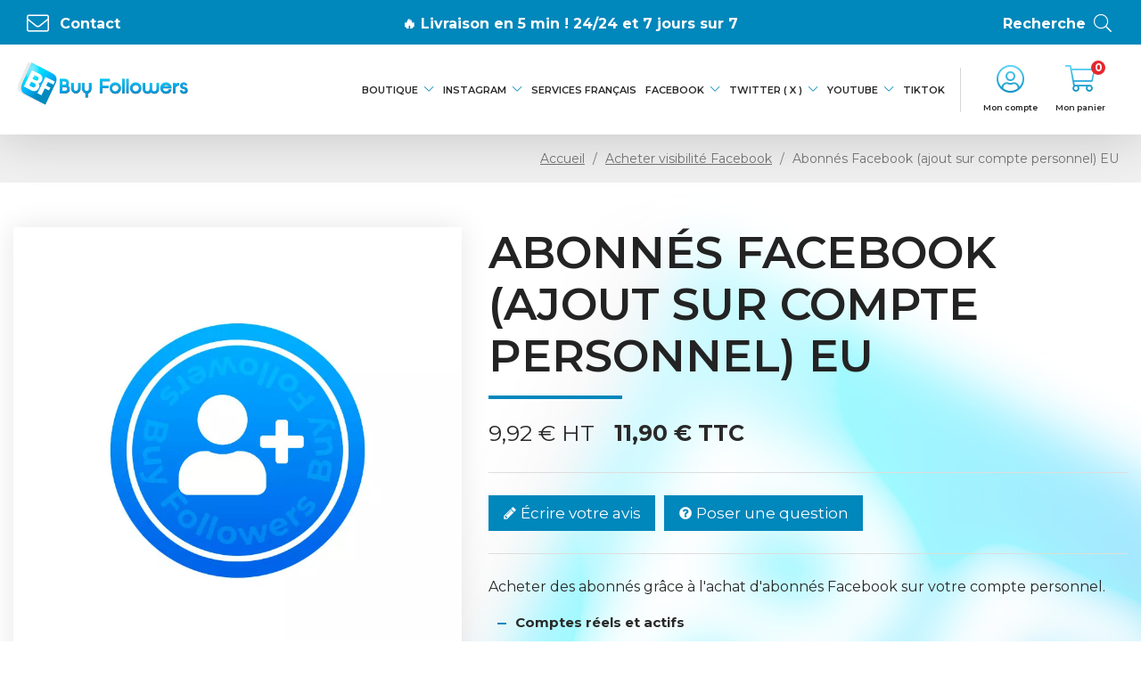

--- FILE ---
content_type: text/html; charset=utf-8
request_url: https://www.buyfollowers.fr/facebook/463-abonnes-facebook-ajout-sur-compte-personnel-eu.html
body_size: 17595
content:
<!doctype html>
<html lang="fr-FR">

  <head>
    
      
  <meta charset="utf-8">


  <meta http-equiv="x-ua-compatible" content="ie=edge">



  <title>Abonnés Facebook de France, Espagne, Italie, Allemagne</title>
  
    
  
  <meta name="description" content="Effectuez un achat de followers Facebook français, espagnols, italiens et allemands. Livraison Rapide avec Garantie de remplacement.
Le meilleur choix Facebook.">
  <meta name="keywords" content="">
        <link rel="canonical" href="https://www.buyfollowers.fr/facebook/463-abonnes-facebook-ajout-sur-compte-personnel-eu.html">
    
      
  
  
    <script type="application/ld+json">
  {
    "@context": "https://schema.org",
    "@type": "Organization",
    "name" : "Buy Followers",
    "url" : "https://www.buyfollowers.fr/",
          "logo": {
        "@type": "ImageObject",
        "url":"https://media2.buyfollowers.fr/img/logo-1712578536.jpg"
      }
      }
</script>

<script type="application/ld+json">
  {
    "@context": "https://schema.org",
    "@type": "WebPage",
    "isPartOf": {
      "@type": "WebSite",
      "url":  "https://www.buyfollowers.fr/",
      "name": "Buy Followers"
    },
    "name": "Abonnés Facebook de France, Espagne, Italie, Allemagne",
    "url":  "https://www.buyfollowers.fr/facebook/463-abonnes-facebook-ajout-sur-compte-personnel-eu.html"
  }
</script>


  <script type="application/ld+json">
    {
      "@context": "https://schema.org",
      "@type": "BreadcrumbList",
      "itemListElement": [
                  {
            "@type": "ListItem",
            "position": 1,
            "name": "Accueil",
            "item": "https://www.buyfollowers.fr/"
          },                  {
            "@type": "ListItem",
            "position": 2,
            "name": "Acheter visibilité Facebook",
            "item": "https://www.buyfollowers.fr/32-facebook"
          },                  {
            "@type": "ListItem",
            "position": 3,
            "name": "Abonnés Facebook (ajout sur compte personnel) EU",
            "item": "https://www.buyfollowers.fr/facebook/463-abonnes-facebook-ajout-sur-compte-personnel-eu.html"
          }              ]
    }
  </script>
  
  
  
  <script type="application/ld+json">
{
	"@context": "https://schema.org/",
	"@type": "Product",
	"name": "Abonnés Facebook (ajout sur compte personnel) EU",
	"description": "Effectuez un achat de followers Facebook français, espagnols, italiens et allemands. Livraison Rapide avec Garantie de remplacement.  Le meilleur choix Facebook.",
	"category": "Acheter visibilité Facebook",
	"image" :"https://media2.buyfollowers.fr/1470-home_default/abonnes-facebook-ajout-sur-compte-personnel-eu.webp",
	"sku": "463",
	"mpn": "463",
	"brand": {
		"@type": "Brand",
		"name": "Buy Followers"
	},
	"weight": {
			"@context": "https://schema.org",
			"@type": "QuantitativeValue",
			"value": "0.000000",
			"unitCode": "kg"
	},
	"offers": {
		"@type": "Offer",
		"priceCurrency": "EUR",
		"name": "Abonnés Facebook (ajout sur compte personnel) EU",
		"price": "11.9",
		"url": "https://www.buyfollowers.fr/facebook/463-15586-abonnes-facebook-ajout-sur-compte-personnel-eu.html#/26-quantite-100",
		"priceValidUntil": "2025-12-12",
			"image": ["https://media3.buyfollowers.fr/1470-large_default/abonnes-facebook-ajout-sur-compte-personnel-eu.webp"],
			"sku": "463",
		"mpn": "463",
				"availability": "https://schema.org/PreOrder",
		"seller": {
			"@type": "Organization",
			"name": "Buy Followers"
		}
	},
	"url": "https://www.buyfollowers.fr/facebook/463-15586-abonnes-facebook-ajout-sur-compte-personnel-eu.html#/26-quantite-100"
}
</script>
  
  
    
  

  
    <meta property="og:title" content="Abonnés Facebook de France, Espagne, Italie, Allemagne" />
    <meta property="og:description" content="Effectuez un achat de followers Facebook français, espagnols, italiens et allemands. Livraison Rapide avec Garantie de remplacement.
Le meilleur choix Facebook." />
    <meta property="og:url" content="https://www.buyfollowers.fr/facebook/463-abonnes-facebook-ajout-sur-compte-personnel-eu.html" />
    <meta property="og:site_name" content="Buy Followers" />
         



  <meta name="viewport" content="width=device-width, initial-scale=1">



  <link rel="icon" type="image/vnd.microsoft.icon" href="https://media2.buyfollowers.fr/img/favicon.ico?1718872741">
  <link rel="shortcut icon" type="image/x-icon" href="https://media2.buyfollowers.fr/img/favicon.ico?1718872741">

  <link rel="icon" sizes="16x16" href="https://www.buyfollowers.fr/img/icons/icon-16x16.jpg">
  <link rel="icon" sizes="32x32" href="https://www.buyfollowers.fr/img/icons/icon-32x32.jpg">
  <link rel="icon" sizes="96x96" href="https://www.buyfollowers.fr/img/icons/icon-96x96.jpg">
  <link rel="icon" sizes="192x192" href="https://www.buyfollowers.fr/img/icons/icon-192x192.jpg">
  <link rel="apple-touch-icon" href="https://www.buyfollowers.fr/img/icons/icon-60x60.jpg">
  <link rel="apple-touch-icon" sizes="72x72" href="https://www.buyfollowers.fr/img/icons/icon-72x72.jpg">
  <link rel="apple-touch-icon" sizes="76x76" href="https://www.buyfollowers.fr/img/icons/icon-76x76.jpg">
  <link rel="apple-touch-icon" sizes="114x114" href="https://www.buyfollowers.fr/img/icons/icon-114x114.jpg">
  <link rel="apple-touch-icon" sizes="120x120" href="https://www.buyfollowers.fr/img/icons/icon-120x120.jpg">
  <link rel="apple-touch-icon" sizes="144x144" href="https://www.buyfollowers.fr/img/icons/icon-144x144.jpg">
  <link rel="apple-touch-icon" sizes="152x152" href="https://www.buyfollowers.fr/img/icons/icon-152x152.jpg">
  <link rel="apple-touch-icon" sizes="180x180" href="https://www.buyfollowers.fr/img/icons/icon-180x180.jpg">
  <link rel="apple-touch-icon-precomposed" href="https://www.buyfollowers.fr/img/icons/icon-57x57.jpg">
  <link rel="apple-touch-icon-precomposed" sizes="72x72" href="https://www.buyfollowers.fr/img/icons/icon-72x72.jpg">
  <link rel="apple-touch-icon-precomposed" sizes="76x76" href="https://www.buyfollowers.fr/img/icons/icon-76x76.jpg">
  <link rel="apple-touch-icon-precomposed" sizes="114x114" href="https://www.buyfollowers.fr/img/icons/icon-114x114.jpg">
  <link rel="apple-touch-icon-precomposed" sizes="120x120" href="https://www.buyfollowers.fr/img/icons/icon-120x120.jpg">
  <link rel="apple-touch-icon-precomposed" sizes="144x144" href="https://www.buyfollowers.fr/img/icons/icon-144x144.jpg">
  <link rel="apple-touch-icon-precomposed" sizes="152x152" href="https://www.buyfollowers.fr/img/icons/icon-152x152.jpg">
  <link rel="apple-touch-icon-precomposed" sizes="180x180" href="https://www.buyfollowers.fr/img/icons/icon-180x180.jpg">



  



  	

  <script type="text/javascript">
        var AdvancedEmailGuardData = {"meta":{"isGDPREnabled":true,"isLegacyOPCEnabled":false,"isLegacyMAModuleEnabled":false,"validationError":null},"settings":{"recaptcha":{"type":"v3","key":"6LeUZPUpAAAAAP31O4L840jQPIYoldrF2aSxi5BH","forms":{"contact_us":{"size":"normal","align":"offset","offset":3},"register":{"size":"normal","align":"center","offset":1}},"language":"shop","theme":"light","position":"bottomright","hidden":true,"deferred":false}},"context":{"ps":{"v17":true,"v17pc":true,"v17ch":true,"v16":false,"v161":false,"v15":false},"languageCode":"fr","pageName":"product"},"trans":{"genericError":"Une erreur s'est produite, veuillez r\u00e9essayer."}};
        var ETS_RV_CUSTOMER_IS_LOGGED = false;
        var ETS_RV_DEFAULT_LANGUAGE_MSG = "La langue par d\u00e9faut ne peut pas \u00eatre vide\u00a0!";
        var ETS_RV_DEFAULT_RATE = 5;
        var ETS_RV_DESIGN_COLOR1 = 0;
        var ETS_RV_DISPLAY_RATE_AND_QUESTION = "button";
        var ETS_RV_PRESS_ENTER_ENABLED = 0;
        var ETS_RV_QUESTION_ENABLED = 1;
        var ETS_RV_RECAPTCHA_ENABLED = 1;
        var ETS_RV_RECAPTCHA_FOR = ["review","comment","reply","qa","qa_answer","qa_comment"];
        var ETS_RV_RECAPTCHA_SITE_KEY = "6LfUWUYUAAAAAEkwUYwxGSxVUr4BRPz0vWzRYQv2";
        var ETS_RV_RECAPTCHA_TYPE = "recaptcha_v2";
        var ETS_RV_RECAPTCHA_USER_REGISTERED = 1;
        var ETS_RV_RECAPTCHA_VALID = 0;
        var ETS_RV_REQUIRE_TITLE = 1;
        var ETS_RV_REVIEW_ENABLED = 1;
        var PS_ATTACHMENT_MAXIMUM_SIZE = 8388608;
        var PS_ATTACHMENT_MAXIMUM_SIZE_TEXT = "8 MB";
        var addJsDef = false;
        var addToCartSelector = ".product-add-to-cart .add-to-cart";
        var ajax_controller = "https:\/\/www.buyfollowers.fr\/checkout-fields?ajax=1";
        var always_load_content = false;
        var back_office = 0;
        var char_limit = "Le texte ne peut pas d\u00e9passer 250\u00a0caract\u00e8res.";
        var checkout_label = "Commander";
        var customizationBoxSelector = ".wk-product-customization .card";
        var customizationBoxText = "Vous pouvez \u00e9galement enregistrer la personnalisation en cliquant sur le bouton \u00ab\u00a0Ajouter au panier\u00a0\u00bb";
        var customizationFileFieldsSelector = ".product-customization-item .file-input";
        var customizationLoader = "#main";
        var customizationTextFieldsSelector = ".product-customization-item .product-message";
        var disabledCustomizationField = 0;
        var edit_cust_url = "https:\/\/www.buyfollowers.fr\/module\/wkcustomizationtocart\/editcustomization";
        var enter_value = "Entrer un nombre, SVP.";
        var ets_rv_datetime_picker = "{\"prevText\":\"\",\"nextText\":\"\",\"dateFormat\":\"yy-mm-dd\",\"currentText\":\"\",\"closeText\":\"\",\"ampm\":false,\"amNames\":[\"AM\",\"A\"],\"pmNames\":[\"PM\",\"P\"],\"timeFormat\":\"hh:mm:ss tt\",\"timeSuffix\":\"\",\"timeOnlyTitle\":\"\",\"timeText\":\"\",\"hourText\":\"\",\"minuteText\":\"\",\"maxDate\":\"2025-11-27 12:26:41\"}";
        var ets_rv_datetime_picker_closeText = "Fait";
        var ets_rv_datetime_picker_currentText = "\u00c0 pr\u00e9sent";
        var ets_rv_datetime_picker_hourText = "Heure";
        var ets_rv_datetime_picker_minuteText = "Minute";
        var ets_rv_datetime_picker_timeOnlyTitle = "Choisissez l'heure";
        var ets_rv_datetime_picker_timeText = "Temps";
        var ets_rv_please_sign_dislike = "Veuillez vous connecter ou vous inscrire pour ne plus aimer";
        var ets_rv_please_sign_like = "Veuillez vous connecter ou vous inscrire pour aimer";
        var ets_rv_please_sign_question = "Veuillez vous connecter ou vous inscrire pour poser votre question";
        var ets_rv_please_sign_review = "Veuillez vous connecter ou vous inscrire pour \u00e9crire votre avis";
        var file_is_to_large_text = "Le fichier est trop grand. Taille maximale autoris\u00e9e : %s";
        var file_not_valid_text = "Le type de fichier n'est pas autoris\u00e9";
        var hideSaveCustomization = true;
        var idProduct = "463";
        var invalid_size = "Taille de l'image d\u00e9pass\u00e9e par rapport \u00e0 la limite de t\u00e9l\u00e9chargement autoris\u00e9e 8\u00a0Mo.";
        var isCustomizable = true;
        var isCustomizationSaved = false;
        var isLogged = false;
        var isProductInStock = true;
        var is_required_label = " is required";
        var language_code = "fr";
        var loaderPath = "\/modules\/wkcustomizationtocart\/views\/img";
        var loaderText = "Traitement...";
        var maxSizeAllowed = "8";
        var msgForRequiredFields = "Ne peux pas \u00eatre vide";
        var no_file_selected = "Aucun fichier s\u00e9lectionn\u00e9.";
        var prestashop = {"cart":{"products":[],"totals":{"total":{"type":"total","label":"Total","amount":0,"value":"0,00\u00a0\u20ac"},"total_including_tax":{"type":"total","label":"Total TTC","amount":0,"value":"0,00\u00a0\u20ac"},"total_excluding_tax":{"type":"total","label":"Total HT :","amount":0,"value":"0,00\u00a0\u20ac"}},"subtotals":{"products":{"type":"products","label":"Sous-total","amount":0,"value":"0,00\u00a0\u20ac"},"discounts":null,"shipping":{"type":"shipping","label":"Livraison","amount":0,"value":""},"tax":{"type":"tax","label":"Taxes incluses","amount":0,"value":"0,00\u00a0\u20ac"}},"products_count":0,"summary_string":"0 articles","vouchers":{"allowed":1,"added":[]},"discounts":[],"minimalPurchase":0,"minimalPurchaseRequired":""},"currency":{"id":1,"name":"Euro","iso_code":"EUR","iso_code_num":"978","sign":"\u20ac"},"customer":{"lastname":null,"firstname":null,"email":null,"birthday":null,"newsletter":null,"newsletter_date_add":null,"optin":null,"website":null,"company":null,"siret":null,"ape":null,"is_logged":false,"gender":{"type":null,"name":null},"addresses":[]},"language":{"name":"Fran\u00e7ais (French)","iso_code":"fr","locale":"fr-FR","language_code":"fr","is_rtl":"0","date_format_lite":"d\/m\/Y","date_format_full":"d\/m\/Y H:i:s","id":1},"page":{"title":"","canonical":"https:\/\/www.buyfollowers.fr\/facebook\/463-abonnes-facebook-ajout-sur-compte-personnel-eu.html","meta":{"title":"Abonn\u00e9s Facebook de France, Espagne, Italie, Allemagne","description":"Effectuez un achat de followers Facebook fran\u00e7ais, espagnols, italiens et allemands. Livraison Rapide avec Garantie de remplacement.\r\nLe meilleur choix Facebook.","keywords":"","robots":"index"},"page_name":"product","body_classes":{"lang-fr":true,"lang-rtl":false,"country-FR":true,"currency-EUR":true,"layout-full-width":true,"page-product":true,"tax-display-enabled":true,"product-id-463":true,"product-Abonn\u00e9s Facebook (ajout sur compte personnel) EU":true,"product-id-category-32":true,"product-id-manufacturer-0":true,"product-id-supplier-0":true,"product-available-for-order":true,"product-customizable":true},"admin_notifications":[]},"shop":{"name":"Buy Followers","logo":"https:\/\/media2.buyfollowers.fr\/img\/logo-1712578536.jpg","stores_icon":"https:\/\/media2.buyfollowers.fr\/img\/logo_stores.png","favicon":"https:\/\/media2.buyfollowers.fr\/img\/favicon.ico"},"urls":{"base_url":"https:\/\/www.buyfollowers.fr\/","current_url":"https:\/\/www.buyfollowers.fr\/facebook\/463-abonnes-facebook-ajout-sur-compte-personnel-eu.html","shop_domain_url":"https:\/\/www.buyfollowers.fr","img_ps_url":"https:\/\/media2.buyfollowers.fr\/img\/","img_cat_url":"https:\/\/media1.buyfollowers.fr\/img\/c\/","img_lang_url":"https:\/\/media3.buyfollowers.fr\/img\/l\/","img_prod_url":"https:\/\/media2.buyfollowers.fr\/img\/p\/","img_manu_url":"https:\/\/media3.buyfollowers.fr\/img\/m\/","img_sup_url":"https:\/\/media1.buyfollowers.fr\/img\/su\/","img_ship_url":"https:\/\/media3.buyfollowers.fr\/img\/s\/","img_store_url":"https:\/\/media1.buyfollowers.fr\/img\/st\/","img_col_url":"https:\/\/media3.buyfollowers.fr\/img\/co\/","img_url":"https:\/\/media3.buyfollowers.fr\/themes\/buyfollowers\/assets\/img\/","css_url":"https:\/\/media3.buyfollowers.fr\/themes\/buyfollowers\/assets\/css\/","js_url":"https:\/\/media1.buyfollowers.fr\/themes\/buyfollowers\/assets\/js\/","pic_url":"https:\/\/media2.buyfollowers.fr\/upload\/","pages":{"address":"https:\/\/www.buyfollowers.fr\/adresse","addresses":"https:\/\/www.buyfollowers.fr\/adresses","authentication":"https:\/\/www.buyfollowers.fr\/authentification","cart":"https:\/\/www.buyfollowers.fr\/panier","category":"https:\/\/www.buyfollowers.fr\/index.php?controller=category","cms":"https:\/\/www.buyfollowers.fr\/index.php?controller=cms","contact":"https:\/\/www.buyfollowers.fr\/contactez-nous","discount":"https:\/\/www.buyfollowers.fr\/bons-de-reduction","guest_tracking":"https:\/\/www.buyfollowers.fr\/suivi-commande-invite","history":"https:\/\/www.buyfollowers.fr\/historique-des-commandes","identity":"https:\/\/www.buyfollowers.fr\/identite","index":"https:\/\/www.buyfollowers.fr\/","my_account":"https:\/\/www.buyfollowers.fr\/mon-compte","order_confirmation":"https:\/\/www.buyfollowers.fr\/confirmation-commande","order_detail":"https:\/\/www.buyfollowers.fr\/index.php?controller=order-detail","order_follow":"https:\/\/www.buyfollowers.fr\/details-de-la-commande","order":"https:\/\/www.buyfollowers.fr\/commande","order_return":"https:\/\/www.buyfollowers.fr\/index.php?controller=order-return","order_slip":"https:\/\/www.buyfollowers.fr\/avoirs","pagenotfound":"https:\/\/www.buyfollowers.fr\/page-non-trouvee","password":"https:\/\/www.buyfollowers.fr\/mot-de-passe-oublie","pdf_invoice":"https:\/\/www.buyfollowers.fr\/index.php?controller=pdf-invoice","pdf_order_return":"https:\/\/www.buyfollowers.fr\/index.php?controller=pdf-order-return","pdf_order_slip":"https:\/\/www.buyfollowers.fr\/index.php?controller=pdf-order-slip","prices_drop":"https:\/\/www.buyfollowers.fr\/index.php?controller=prices-drop","product":"https:\/\/www.buyfollowers.fr\/index.php?controller=product","search":"https:\/\/www.buyfollowers.fr\/recherche","sitemap":"https:\/\/www.buyfollowers.fr\/index.php?controller=sitemap","stores":"https:\/\/www.buyfollowers.fr\/magasins","supplier":"https:\/\/www.buyfollowers.fr\/fournisseurs","register":"https:\/\/www.buyfollowers.fr\/authentification?create_account=1","order_login":"https:\/\/www.buyfollowers.fr\/commande?login=1"},"alternative_langs":[],"theme_assets":"\/themes\/buyfollowers\/assets\/","actions":{"logout":"https:\/\/www.buyfollowers.fr\/?mylogout="},"no_picture_image":{"bySize":{"small_default":{"url":"https:\/\/media2.buyfollowers.fr\/img\/p\/fr-default-small_default.jpg","width":98,"height":98},"cart_default":{"url":"https:\/\/media3.buyfollowers.fr\/img\/p\/fr-default-cart_default.jpg","width":125,"height":125},"category_default":{"url":"https:\/\/media1.buyfollowers.fr\/img\/p\/fr-default-category_default.jpg","width":150,"height":150},"home_default":{"url":"https:\/\/media2.buyfollowers.fr\/img\/p\/fr-default-home_default.jpg","width":300,"height":300},"medium_default":{"url":"https:\/\/media1.buyfollowers.fr\/img\/p\/fr-default-medium_default.jpg","width":452,"height":452},"large_default":{"url":"https:\/\/media3.buyfollowers.fr\/img\/p\/fr-default-large_default.jpg","width":800,"height":800}},"small":{"url":"https:\/\/media2.buyfollowers.fr\/img\/p\/fr-default-small_default.jpg","width":98,"height":98},"medium":{"url":"https:\/\/media2.buyfollowers.fr\/img\/p\/fr-default-home_default.jpg","width":300,"height":300},"large":{"url":"https:\/\/media3.buyfollowers.fr\/img\/p\/fr-default-large_default.jpg","width":800,"height":800},"legend":""}},"configuration":{"display_taxes_label":true,"display_prices_tax_incl":true,"is_catalog":false,"show_prices":true,"opt_in":{"partner":true},"quantity_discount":{"type":"discount","label":"Remise sur prix unitaire"},"voucher_enabled":1,"return_enabled":0},"field_required":[],"breadcrumb":{"links":[{"title":"Accueil","url":"https:\/\/www.buyfollowers.fr\/"},{"title":"Acheter visibilit\u00e9 Facebook","url":"https:\/\/www.buyfollowers.fr\/32-facebook"},{"title":"Abonn\u00e9s Facebook (ajout sur compte personnel) EU","url":"https:\/\/www.buyfollowers.fr\/facebook\/463-abonnes-facebook-ajout-sur-compte-personnel-eu.html"}],"count":3},"link":{"protocol_link":"https:\/\/","protocol_content":"https:\/\/"},"time":1764242801,"static_token":"25b9da50b7194a557b964b76efaffd6b","token":"7fdf8582e8ed558741732e65400ede62","debug":false};
        var productCommentPostErrorMessage = "D\u00e9sol\u00e9, votre avis ne peut pas \u00eatre publi\u00e9.";
        var productCommentUpdatePostErrorMessage = "D\u00e9sol\u00e9, votre avis d'appr\u00e9ciation ne peut pas \u00eatre envoy\u00e9.";
        var psr_icon_color = "#F19D76";
        var requiredCustomizationFields = true;
        var saveCustomizationLink = "https:\/\/www.buyfollowers.fr\/index.php?controller=product";
        var saveCustomizationSelector = ".wk-product-customization button[name=\"submitCustomizedData\"]";
        var select_file = "Veuillez s\u00e9lectionner un fichier image.";
        var ssIsCeInstalled = true;
        var valid_file = "Veuillez s\u00e9lectionner un fichier image valide.";
        var valid_value = "Veuillez entrer une valeur valide.";
        var wk_cust_token = "25b9da50b7194a557b964b76efaffd6b";
        var wk_file_wrongextn = "Fichier avec une mauvaise extension.";
        var wk_id_product_attribute = "15586";
        var wk_req_error = "S'il vous pla\u00eet remplir les champs obligatoires.";
      </script>
		<link rel="stylesheet" href="https://media2.buyfollowers.fr/themes/buyfollowers/assets/cache/theme-099d93121.css" media="all">
	
	


	<script>
			var ceFrontendConfig = {"environmentMode":{"edit":false,"wpPreview":false},"is_rtl":false,"breakpoints":{"xs":0,"sm":480,"md":768,"lg":1025,"xl":1440,"xxl":1600},"version":"2.9.14","urls":{"assets":"\/modules\/creativeelements\/views\/"},"productQuickView":0,"settings":{"page":[],"general":{"elementor_global_image_lightbox":"1","elementor_lightbox_enable_counter":"yes","elementor_lightbox_enable_fullscreen":"yes","elementor_lightbox_enable_zoom":"yes","elementor_lightbox_title_src":"title","elementor_lightbox_description_src":"caption"},"editorPreferences":[]},"post":{"id":"463030101","title":"Abonn%C3%A9s%20Facebook%20%28ajout%20sur%20compte%20personnel%29%20EU","excerpt":""}};
		</script>
        <link rel="preload" href="/modules/creativeelements/views/lib/ceicons/fonts/ceicons.woff2?fj664s" as="font" type="font/woff2" crossorigin>
        <!--CE-JS-->  
    <!-- Google Tag Manager -->
    <script>(function(w,d,s,l,i){w[l]=w[l]||[];w[l].push({'gtm.start':
    new Date().getTime(),event:'gtm.js'});var f=d.getElementsByTagName(s)[0],
    j=d.createElement(s),dl=l!='dataLayer'?'&l='+l:'';j.async=true;j.src=
    'https://www.googletagmanager.com/gtm.js?id='+i+dl;f.parentNode.insertBefore(j,f);
    })(window,document,'script','dataLayer','GTM-TFFB3Q9');</script>
    <!-- End Google Tag Manager -->
  



  <script type="text/javascript">
var sp_link_base ='https://media2.buyfollowers.fr';
</script>
<style>

    </style>

<script type="text/javascript">
function renderDataAjax(jsonData)
{
    for (var key in jsonData) {
	    if(key=='java_script')
        {
            $('body').append(jsonData[key]);
        }
        else
            if($('#ets_speed_dy_'+key).length)
            {
                if($('#ets_speed_dy_'+key+' #layer_cart').length)
                {
                    $('#ets_speed_dy_'+key).before($('#ets_speed_dy_'+key+' #layer_cart').clone());
                    $('#ets_speed_dy_'+key+' #layer_cart').remove();
                    $('#layer_cart').before('<div class="layer_cart_overlay"></div>');
                }
                $('.ets_speed_dynamic_hook[id="ets_speed_dy_'+key+'"]').replaceWith(jsonData[key]);
            }
              
    }
    if($('#header .shopping_cart').length && $('#header .cart_block').length)
    {
        var shopping_cart = new HoverWatcher('#header .shopping_cart');
        var cart_block = new HoverWatcher('#header .cart_block');
        $("#header .shopping_cart a:first").hover(
    		function(){
    			if (ajaxCart.nb_total_products > 0 || parseInt($('.ajax_cart_quantity').html()) > 0)
    				$("#header .cart_block").stop(true, true).slideDown(450);
    		},
    		function(){
    			setTimeout(function(){
    				if (!shopping_cart.isHoveringOver() && !cart_block.isHoveringOver())
    					$("#header .cart_block").stop(true, true).slideUp(450);
    			}, 200);
    		}
    	);
    }
    if(typeof jsonData.custom_js!== undefined && jsonData.custom_js)
        $('head').append('<script src="'+sp_link_base+'/modules/ets_superspeed/views/js/script_custom.js">');
}
</script>

<style>
.layered_filter_ul .radio,.layered_filter_ul .checkbox {
    display: inline-block;
}
.ets_speed_dynamic_hook .cart-products-count{
    display:none!important;
}
.ets_speed_dynamic_hook .ajax_cart_quantity ,.ets_speed_dynamic_hook .ajax_cart_product_txt,.ets_speed_dynamic_hook .ajax_cart_product_txt_s{
    display:none!important;
}
.ets_speed_dynamic_hook .shopping_cart > a:first-child:after {
    display:none!important;
}
</style><script src="https://cdn.brevo.com/js/sdk-loader.js" async></script>
<script>
    window.Brevo = window.Brevo || [];
    Brevo.push([
        "init",
        {
            client_key: "t9edvhmkhynbci9x8gsmxceq",
            email_id: "",
        },
    ]);
</script>

	<script src="https://www.google.com/recaptcha/api.js?hl=fr&onload=productCommentOnloadReCaptcha&render=explicit" async defer></script>
	<script type="text/javascript">
		var productCommentOnloadReCaptcha = function () {
		    reCaptchaETS.onLoad();
        };
        var productCommentRecaptcha = function () {
            ETS_RV_RECAPTCHA_VALID = 1;
            $('.g-recaptcha.error').removeClass('error');
        }
	</script>
    <style type="text/css">.color1{color: #ee9a00!important;fill: #ee9a00!important} .background1{background: #ee9a00!important;border-color: #ee9a00!important} .hover1:hover{color:#ee9a00!important;fill:#ee9a00!important} .bg_hover1:hover{background:#ee9a00!important;border-color: #ee9a00!important} .bd_hover1:hover{border-color:#ee9a00!important} .border1{border-color: #ee9a00!important} .bg1.active{background:#ee9a00!important;border-color: #ee9a00!important}
.background2{background: #555555!important;border-color: #555555!important}
.bg_hover3:hover,.bg_hover3.active,.bg_hover3.current{background:#ee9a00!important;border-color: #ee9a00!important} .bd_hover3:hover,.bd_hover3.active,.bd_hover3.current{border-color:#ee9a00!important} .bg3.active{background:#ee9a00!important;border-color: #ee9a00!important}
.color4{color: #48AF1A!important;fill: #48AF1A!important}
.color5{color: #2fb5d2!important;fill: #2fb5d2!important}
</style>
<script type="text/javascript">
var referral_controller_url = "https://www.buyfollowers.fr/module/referralbyphone/default";
var id_customer = "";
</script>


    
  <meta property="og:type" content="product">
      <meta property="og:image" content="https://media3.buyfollowers.fr/1470-large_default/abonnes-facebook-ajout-sur-compte-personnel-eu.webp">
  
      <meta property="product:pretax_price:amount" content="9.916667">
    <meta property="product:pretax_price:currency" content="EUR">
    <meta property="product:price:amount" content="11.9">
    <meta property="product:price:currency" content="EUR">
    
  </head>

  <body id="product" class="lang-fr country-fr currency-eur layout-full-width page-product tax-display-enabled product-id-463 product-abonnes-facebook-ajout-sur-compte-personnel-eu product-id-category-32 product-id-manufacturer-0 product-id-supplier-0 product-available-for-order product-customizable ce-kit-1 elementor-page elementor-page-463030101">

    
      
    

    <main>
      
              

      <header id="header">
        
          	  
  <div class="header-banner">
    
  </div>
  

  
  <nav class="header-nav">
    <div class="container-fluid">
      <div class="row">
        <div class="">
          <div class="col-md-4 col-xs-12 hidden-sm-down">
            <div id="_desktop_contact_link">
  <div id="contact-link">
    <a href="https://www.buyfollowers.fr/contactez-nous"><span class="icon-envelope"></span> Contact</a>
  </div>
</div>

          </div>
          <div class="col-md-4 col-xs-12">
            <div class="dnc-banner">
                        <div class="dnc-banner-item">
                                    <a href="/85-services-francais">
                        🔥 Livraison en 5 min ! 24/24 et 7 jours sur 7
                    </a>
                            </div>
                                <div class="dnc-banner-item">
                                    <a href="/23-youtube">
                        Augmentez votre présence sur Instagram 👍
                    </a>
                            </div>
                        </div>
          </div>
          <div class="col-md-4 right-nav hidden-sm-down">
            <a id="modal-recherche" class="search-js" href="#recherche">Recherche <span
                class="icon-search search"></span></a>
            
          </div>
        </div>
      </div>
    </div>
  </nav>
  

  
  <div class="header-top">
    <div class="container-fluid">
      <div class="row">
        <div class="col-md-3 hidden-lg-down" id="_desktop_logo">
                              
  <a href="/">
    <img
      class="logo img-fluid"
      src="https://media2.buyfollowers.fr/img/logo-1712578536.jpg"
      alt="Buy Followers"
      width="720"
      height="180">
  </a>

                            </div>
        <div class="hidden-xl-up mobile mobile_header_wrapper">
          <div>
            <div id="menu-icon">
                            <span class="icon-bars"></span>
              <span class="icon-times"></span>
            </div>
            <div class="top-logo" id="_mobile_logo"></div>
          </div>
          <div>
            <div id="_mobile_user_info"></div>
            <div id="_mobile_cart"></div>
          </div>

        </div>
        <div class="header-top-right col-md-9 col-sm-12 position-static">
          



<div class="menu js-top-menu position-static hidden-lg-down" id="_desktop_top_menu">
  
      <ul class="top-menu" id="top-menu"  data-depth="0">
              <li class="category" id="category-2-0">
          
                                
          <a class="dropdown-item" href="https://www.buyfollowers.fr/"
            data-depth="0" >

                          <i class="float-xs-right hidden-md-down icon-chevron-bas"></i>
                                          <span class="float-xs-right hidden-lg-up">
                <span data-target="#top_sub_menu_24963" data-toggle="collapse" class="navbar-toggler collapse-icons">
                  <i class="material-icons add">&#xE313;</i>
                  <i class="material-icons remove">&#xE316;</i>
                </span>
              </span>
                        Boutique
          </a>
                      <div  class="popover sub-menu js-sub-menu collapse"               id="top_sub_menu_24963">
              
      <ul class="top-menu"  data-depth="1">
              <li class="category" id="category-30-1">
          
                                
          <a class="dropdown-item dropdown-submenu" href="https://www.buyfollowers.fr/30-instagram"
            data-depth="1" >

                        Instagram
          </a>
                  </li>
              <li class="category" id="category-31-1">
          
                                
          <a class="dropdown-item dropdown-submenu" href="https://www.buyfollowers.fr/31-twitter-x"
            data-depth="1" >

                        Twitter ( X )
          </a>
                  </li>
              <li class="category" id="category-32-1">
          
                                
          <a class="dropdown-item dropdown-submenu" href="https://www.buyfollowers.fr/32-facebook"
            data-depth="1" >

                        Facebook
          </a>
                  </li>
              <li class="category" id="category-23-1">
          
                                
          <a class="dropdown-item dropdown-submenu" href="https://www.buyfollowers.fr/23-youtube"
            data-depth="1" >

                        YouTube
          </a>
                  </li>
              <li class="category" id="category-67-1">
          
                                
          <a class="dropdown-item dropdown-submenu" href="https://www.buyfollowers.fr/67-tiktok"
            data-depth="1" >

                        TikTok
          </a>
                  </li>
              <li class="category" id="category-86-1">
          
                                
          <a class="dropdown-item dropdown-submenu" href="https://www.buyfollowers.fr/86-linkedin"
            data-depth="1" >

                        LinkedIn
          </a>
                  </li>
              <li class="category" id="category-43-1">
          
                                
          <a class="dropdown-item dropdown-submenu" href="https://www.buyfollowers.fr/43--de-services"
            data-depth="1" >

                        + de services
          </a>
                  </li>
          </ul>
  
            </div>
                  </li>
              <li class="category" id="category-30-0">
          
                                
          <a class="dropdown-item" href="https://www.buyfollowers.fr/30-instagram"
            data-depth="0" >

                          <i class="float-xs-right hidden-md-down icon-chevron-bas"></i>
                                          <span class="float-xs-right hidden-lg-up">
                <span data-target="#top_sub_menu_42716" data-toggle="collapse" class="navbar-toggler collapse-icons">
                  <i class="material-icons add">&#xE313;</i>
                  <i class="material-icons remove">&#xE316;</i>
                </span>
              </span>
                        Instagram
          </a>
                      <div  class="popover sub-menu js-sub-menu collapse"               id="top_sub_menu_42716">
              
      <ul class="top-menu"  data-depth="1">
              <li class="category" id="category-85-1">
          
                                
          <a class="dropdown-item dropdown-submenu" href="https://www.buyfollowers.fr/85-followers-francais-instagram-likes-commentaires"
            data-depth="1" >

                        Services Français
          </a>
                  </li>
              <li class="category" id="category-69-1">
          
                                
          <a class="dropdown-item dropdown-submenu" href="https://www.buyfollowers.fr/69-followers-instagram"
            data-depth="1" >

                        Followers Instagram
          </a>
                  </li>
              <li class="category" id="category-70-1">
          
                                
          <a class="dropdown-item dropdown-submenu" href="https://www.buyfollowers.fr/70-likes-instagram"
            data-depth="1" >

                        Likes Instagram
          </a>
                  </li>
              <li class="category" id="category-71-1">
          
                                
          <a class="dropdown-item dropdown-submenu" href="https://www.buyfollowers.fr/71-likes-automatiques"
            data-depth="1" >

                        Likes Automatiques
          </a>
                  </li>
              <li class="category" id="category-72-1">
          
                                
          <a class="dropdown-item dropdown-submenu" href="https://www.buyfollowers.fr/72-commentaires-instagram"
            data-depth="1" >

                        Commentaires Instagram
          </a>
                  </li>
              <li class="category" id="category-73-1">
          
                                
          <a class="dropdown-item dropdown-submenu" href="https://www.buyfollowers.fr/73-vues-instagram"
            data-depth="1" >

                        Vues Instagram
          </a>
                  </li>
              <li class="category" id="category-74-1">
          
                                
          <a class="dropdown-item dropdown-submenu" href="https://www.buyfollowers.fr/74-packs-influenceur-pour-instagram"
            data-depth="1" >

                        Packs Influenceur pour Instagram
          </a>
                  </li>
          </ul>
  
            </div>
                  </li>
              <li class="category" id="category-85-0">
          
                                
          <a class="dropdown-item" href="https://www.buyfollowers.fr/85-followers-francais-instagram-likes-commentaires"
            data-depth="0" >

                        Services Français
          </a>
                  </li>
              <li class="category" id="category-32-0">
          
                                
          <a class="dropdown-item" href="https://www.buyfollowers.fr/32-facebook"
            data-depth="0" >

                          <i class="float-xs-right hidden-md-down icon-chevron-bas"></i>
                                          <span class="float-xs-right hidden-lg-up">
                <span data-target="#top_sub_menu_58659" data-toggle="collapse" class="navbar-toggler collapse-icons">
                  <i class="material-icons add">&#xE313;</i>
                  <i class="material-icons remove">&#xE316;</i>
                </span>
              </span>
                        Facebook
          </a>
                      <div  class="popover sub-menu js-sub-menu collapse"               id="top_sub_menu_58659">
              
      <ul class="top-menu"  data-depth="1">
              <li class="category" id="category-79-1">
          
                                
          <a class="dropdown-item dropdown-submenu" href="https://www.buyfollowers.fr/79-likes-facebook-pour-photos-videos-publications"
            data-depth="1" >

                        Likes Facebook (pour photos, vidéos, publications...)
          </a>
                  </li>
              <li class="category" id="category-80-1">
          
                                
          <a class="dropdown-item dropdown-submenu" href="https://www.buyfollowers.fr/80-likes-pour-pages-facebook-fans"
            data-depth="1" >

                        Likes pour Pages Facebook (Fans)
          </a>
                  </li>
              <li class="category" id="category-81-1">
          
                                
          <a class="dropdown-item dropdown-submenu" href="https://www.buyfollowers.fr/81-emoticones-reactions-facebook"
            data-depth="1" >

                        Émoticônes (Réactions) Facebook
          </a>
                  </li>
              <li class="category" id="category-82-1">
          
                                
          <a class="dropdown-item dropdown-submenu" href="https://www.buyfollowers.fr/82-autres-services-facebook"
            data-depth="1" >

                        Autres Services Facebook
          </a>
                  </li>
          </ul>
  
            </div>
                  </li>
              <li class="category" id="category-31-0">
          
                                
          <a class="dropdown-item" href="https://www.buyfollowers.fr/31-twitter-x"
            data-depth="0" >

                          <i class="float-xs-right hidden-md-down icon-chevron-bas"></i>
                                          <span class="float-xs-right hidden-lg-up">
                <span data-target="#top_sub_menu_55271" data-toggle="collapse" class="navbar-toggler collapse-icons">
                  <i class="material-icons add">&#xE313;</i>
                  <i class="material-icons remove">&#xE316;</i>
                </span>
              </span>
                        Twitter ( X )
          </a>
                      <div  class="popover sub-menu js-sub-menu collapse"               id="top_sub_menu_55271">
              
      <ul class="top-menu"  data-depth="1">
              <li class="category" id="category-75-1">
          
                                
          <a class="dropdown-item dropdown-submenu" href="https://www.buyfollowers.fr/75-followers-twitter"
            data-depth="1" >

                        Followers Twitter
          </a>
                  </li>
              <li class="category" id="category-76-1">
          
                                
          <a class="dropdown-item dropdown-submenu" href="https://www.buyfollowers.fr/76-acheter-des-likes-twitter"
            data-depth="1" >

                        Acheter des Likes Twitter
          </a>
                  </li>
              <li class="category" id="category-77-1">
          
                                
          <a class="dropdown-item dropdown-submenu" href="https://www.buyfollowers.fr/77-retweets-twitter"
            data-depth="1" >

                        Retweets Twitter
          </a>
                  </li>
              <li class="category" id="category-78-1">
          
                                
          <a class="dropdown-item dropdown-submenu" href="https://www.buyfollowers.fr/78-packs-influenceur-pour-twitter"
            data-depth="1" >

                        Packs Influenceur pour Twitter
          </a>
                  </li>
          </ul>
  
            </div>
                  </li>
              <li class="category" id="category-23-0">
          
                                
          <a class="dropdown-item" href="https://www.buyfollowers.fr/23-youtube"
            data-depth="0" >

                          <i class="float-xs-right hidden-md-down icon-chevron-bas"></i>
                                          <span class="float-xs-right hidden-lg-up">
                <span data-target="#top_sub_menu_9085" data-toggle="collapse" class="navbar-toggler collapse-icons">
                  <i class="material-icons add">&#xE313;</i>
                  <i class="material-icons remove">&#xE316;</i>
                </span>
              </span>
                        YouTube
          </a>
                      <div  class="popover sub-menu js-sub-menu collapse"               id="top_sub_menu_9085">
              
      <ul class="top-menu"  data-depth="1">
              <li class="category" id="category-83-1">
          
                                
          <a class="dropdown-item dropdown-submenu" href="https://www.buyfollowers.fr/83-vues-youtube"
            data-depth="1" >

                        Vues YouTube
          </a>
                  </li>
              <li class="category" id="category-84-1">
          
                                
          <a class="dropdown-item dropdown-submenu" href="https://www.buyfollowers.fr/84-autres-services-youtube"
            data-depth="1" >

                        Autres Services YouTube
          </a>
                  </li>
          </ul>
  
            </div>
                  </li>
              <li class="category" id="category-67-0">
          
                                
          <a class="dropdown-item" href="https://www.buyfollowers.fr/67-tiktok"
            data-depth="0" >

                        TikTok
          </a>
                  </li>
          </ul>
  
  <div class="clearfix"></div>
</div><div id="_desktop_user_info">
  <div class="user-info">
    <a class="account" href="https://www.buyfollowers.fr/mon-compte" title="Voir mon compte client" rel="nofollow">
        <span class="icon-user"></span>
        <span class="hidden-sm-down">Mon compte</span>
      </a>
  </div>
</div>
<div id="_desktop_cart">
  <div class="blockcart cart-preview inactive" data-refresh-url="//www.buyfollowers.fr/module/ps_shoppingcart/ajax">
    <div class="header">
              <span>
              <span class="icon-shopping-cart"></span>
        <span class="hidden-sm-down cart-text">Mon panier</span>
        <span class="cart-products-count">0</span>
              </span>
          </div>
  </div>
</div>
<!-- Block search module TOP -->
<div id="search_widget" class="search-widget" data-search-controller-url="//www.buyfollowers.fr/recherche">
	<button class="close" id="close_search_widget"><i class="material-icons">close</i></button>
	<form method="get" action="//www.buyfollowers.fr/recherche">
		<input type="hidden" name="controller" value="search">
		<input type="text" name="s" value="" placeholder="Rechercher" aria-label="Rechercher">
		<button type="submit">
			<i class="icon-search search"></i>
      		<span class="hidden-xl-down">Rechercher</span>
		</button>
	</form>
</div>
<!-- /Block search module TOP -->

        </div>
      </div>

      <div id="mobile_top_menu_wrapper" class="row hidden-xl-up" style="display:none;">
        <div class="js-top-menu mobile" id="_mobile_top_menu"></div>
        <div class="js-top-menu-bottom">
          <div id="_mobile_currency_selector"></div>
          <div id="_mobile_language_selector"></div>
          <div id="_mobile_contact_link"></div>
        </div>
      </div>
    </div>
  </div>
  
          
      </header>

      <section id="wrapper">
       
                
          <nav data-depth="3" class="breadcrumb hidden-sm-down">
  <ol>
    
              
          <li>
                          <a href="https://www.buyfollowers.fr/"><span>Accueil</span></a>
                      </li>
        
              
          <li>
                          <a href="https://www.buyfollowers.fr/32-facebook"><span>Acheter visibilité Facebook</span></a>
                      </li>
        
              
          <li>
                          <span>Abonnés Facebook (ajout sur compte personnel) EU</span>
                      </li>
        
          
  </ol>
</nav>
        
        <div class="container-product">
          
            
<aside id="notifications">
  <div class="container">
    
    
    
      </div>
</aside>
          
          

          
  <div id="content-wrapper" class="js-content-wrapper">
    
    

  <section id="main" class="container">
    <meta content="https://www.buyfollowers.fr/facebook/463-15586-abonnes-facebook-ajout-sur-compte-personnel-eu.html#/26-quantite-100">

    <div class="row product-container js-product-container">
      <div class="col-xl-5 col-md-12">
        
          <section class="page-content" id="content">
            
              
    <ul class="product-flags js-product-flags">
            </ul>


              
                <div class="images-container js-images-container">
  
    <div class="product-cover">
              <img
          class="js-qv-product-cover img-fluid"
          src="https://media3.buyfollowers.fr/1470-large_default/abonnes-facebook-ajout-sur-compte-personnel-eu.webp"
                      alt="Abonnés Facebook (ajout sur compte personnel) EU"
            title="Abonnés Facebook (ajout sur compte personnel) EU"
                    loading="lazy"
          width="800"
          height="800"
        >
                  </div>
  

  
      

</div>
              
                          
              <div class="blockreassurance_product">
            <div>
            <span class="item-product">
                                                        <img src="/modules/blockreassurance/views/img/img_perso/icon-garantie-zero-perte-produit.png" alt="Garantie zéro perte" width="57" height="57">
                                    &nbsp;
            </span>
                          <p class="block-title" style="color:#000000;">Garantie zéro perte</p>
                    </div>
            <div>
            <span class="item-product">
                                                        <img src="/modules/blockreassurance/views/img/img_perso/icon-filtre-followers-produit.png" alt="Filtre contre les faux followers" width="57" height="57">
                                    &nbsp;
            </span>
                          <p class="block-title" style="color:#000000;">Filtre contre les faux followers</p>
                    </div>
            <div>
            <span class="item-product">
                                                        <img src="/modules/blockreassurance/views/img/img_perso/icon-paiement-securise-produit.png" alt="Paiement  100% sécurisé" width="57" height="57">
                                    &nbsp;
            </span>
                          <p class="block-title" style="color:#000000;">Paiement  100% sécurisé</p>
                    </div>
            <div>
            <span class="item-product">
                                                        <img src="/modules/blockreassurance/views/img/img_perso/icon-societe-francaise-normandie-produit.png" alt="Société française en Normandie" width="57" height="57">
                                    &nbsp;
            </span>
                          <p class="block-title" style="color:#000000;">Société française en Normandie</p>
                    </div>
        <div class="clearfix"></div>
</div>

            
            
          </section>
        
        </div>
        <div class="col-xl-7 col-md-12">
          
            
              <h1 class="h1">Abonnés Facebook (ajout sur compte personnel) EU</h1>
            
          

          
              <div class="product-prices js-product-prices">

    
          

    
      <div class="product-price h5 ">
        <div class="current-price">
                    
            <span class="product-without-taxes">9,92 € HT</span>
          
          <span class='current-price-value' content="11.9">
                                      11,90 € 
                                      TTC
                      </span>
        </div>

        
                  
      </div>
    

    
          

    
          

    

    <div class="tax-shipping-delivery-label">
      
      
                                          </div>
  </div>
          

          
            <div class="product-additional-info js-product-additional-info">
  		<div class="ets-rv-product-comments-additional-info">
            <a class="ets-rv-btn-read-user ets-rv-hidden" href="#ets-rv-product-comments-list-header">
                <div class="comments-note" title="Lire tous les avis">
                <span>Évaluation: </span>
            <div class="ets_rv_grade_stars color1" data-rate-full="★★★★★" data-rate-empty="☆☆☆☆☆" data-grade="0">
          <div class="ets-rv-comments-nb">(0)</div>
      </div>
    </div>
            </a>
									<button class="btn ets-rv-btn-comment ets-rv-post-product-comment ets-rv-btn-comment-big background2 bg_hover3 bd_hover3">
					<i class="svg_fill_white lh_18">
						<svg width="16" height="16" viewBox="0 0 1792 1792" xmlns="http://www.w3.org/2000/svg"><path d="M491 1536l91-91-235-235-91 91v107h128v128h107zm523-928q0-22-22-22-10 0-17 7l-542 542q-7 7-7 17 0 22 22 22 10 0 17-7l542-542q7-7 7-17zm-54-192l416 416-832 832h-416v-416zm683 96q0 53-37 90l-166 166-416-416 166-165q36-38 90-38 53 0 91 38l235 234q37 39 37 91z"/></svg>
					</i>
					Écrire votre avis
				</button>
					                			<button class="btn ets-rv-btn-comment ets-rv-post-product-question ets-rv-btn-comment-big background2 bg_hover3 bd_hover3">
				<i class="svg_fill_white lh_18">
					<svg width="16" height="16" viewBox="0 0 1792 1792" xmlns="http://www.w3.org/2000/svg"><path d="M1024 1376v-192q0-14-9-23t-23-9h-192q-14 0-23 9t-9 23v192q0 14 9 23t23 9h192q14 0 23-9t9-23zm256-672q0-88-55.5-163t-138.5-116-170-41q-243 0-371 213-15 24 8 42l132 100q7 6 19 6 16 0 25-12 53-68 86-92 34-24 86-24 48 0 85.5 26t37.5 59q0 38-20 61t-68 45q-63 28-115.5 86.5t-52.5 125.5v36q0 14 9 23t23 9h192q14 0 23-9t9-23q0-19 21.5-49.5t54.5-49.5q32-18 49-28.5t46-35 44.5-48 28-60.5 12.5-81zm384 192q0 209-103 385.5t-279.5 279.5-385.5 103-385.5-103-279.5-279.5-103-385.5 103-385.5 279.5-279.5 385.5-103 385.5 103 279.5 279.5 103 385.5z"/></svg>
				</i>
                Poser une question
			</button>
            </div>

</div>          

          <div class="product-information">
            
              <div id="product-description-short-463" class="product-description"><p style="text-align:justify;">Acheter des abonnés grâce à l'achat d'abonnés Facebook sur votre compte personnel.</p>
<ul>
<li><strong>Comptes réels et actifs</strong></li>
<li><strong>Provenance France, Espagne, Italie et Allemagne</strong></li>
<li><strong>Garantie applicable selon nos C.G.V.</strong></li>
<li><strong>Livraison standard</strong></li>
</ul></div>
              <a href="#description" class="product-description-link">En savoir plus</a>
            

                          
  <section class="wk-product-customization wk-js-product-customization">
          <div class="card card-block">
        <p class="h4 card-title">Personnalisation</p>
        N'oubliez pas de sauvegarder votre personnalisation pour pouvoir l'ajouter au panier

                
          <form method="post" action="" enctype="multipart/form-data">
            <ul class="clearfix">
                              <li class="product-customization-item">
                  <label
                    for="field-textField614">Ajoutez ici le lien URL de votre compte Facebook</label>
                                      <textarea placeholder="Votre message ici" class="product-message" maxlength="250"
                       required  name="textField614"
                      id="field-textField614" ></textarea>
                    <small class="float-xs-right">250 caractères max</small>
                                                      </li>
                          </ul>
            <div class="clearfix">
                          </div>
          </form>
        

      </div>
      </section>

            
            <div class="product-actions js-product-actions">
              
                <form action="https://www.buyfollowers.fr/panier" method="post" id="add-to-cart-or-refresh">
                  <input type="hidden" name="token" value="25b9da50b7194a557b964b76efaffd6b">
                  <input type="hidden" name="id_product" value="463" id="product_page_product_id">
                  <input type="hidden" name="id_customization" value="0" id="product_customization_id" class="js-product-customization-id">

                  
                    <div class="product-variants js-product-variants">
          <div class="clearfix product-variants-item">
      <span class="control-label">Quantité :
                </span>
              <ul id="group_4">
                      <li class="input-container float-xs-left">
              <label>
                <input class="input-radio" type="radio" data-product-attribute="4" name="group[4]" value="26" title="100" checked="checked">
                <span class="radio-label">100</span>
              </label>
            </li>
                      <li class="input-container float-xs-left">
              <label>
                <input class="input-radio" type="radio" data-product-attribute="4" name="group[4]" value="32" title="250">
                <span class="radio-label">250</span>
              </label>
            </li>
                      <li class="input-container float-xs-left">
              <label>
                <input class="input-radio" type="radio" data-product-attribute="4" name="group[4]" value="28" title="500">
                <span class="radio-label">500</span>
              </label>
            </li>
                      <li class="input-container float-xs-left">
              <label>
                <input class="input-radio" type="radio" data-product-attribute="4" name="group[4]" value="21" title="1000">
                <span class="radio-label">1000</span>
              </label>
            </li>
                      <li class="input-container float-xs-left">
              <label>
                <input class="input-radio" type="radio" data-product-attribute="4" name="group[4]" value="29" title="2500">
                <span class="radio-label">2500</span>
              </label>
            </li>
                      <li class="input-container float-xs-left">
              <label>
                <input class="input-radio" type="radio" data-product-attribute="4" name="group[4]" value="22" title="5000">
                <span class="radio-label">5000</span>
              </label>
            </li>
                      <li class="input-container float-xs-left">
              <label>
                <input class="input-radio" type="radio" data-product-attribute="4" name="group[4]" value="23" title="10000">
                <span class="radio-label">10000</span>
              </label>
            </li>
                  </ul>
          </div>
      </div>
                  

                  
                                      

                  
                                      

                  
                    <div class="current-price-2 product-prices js-product-prices visible-sm hidden-md-up">
                      <div class="product-prices js-product-prices">

    
          

    
      <div class="product-price h5 ">
        <div class="current-price">
                    
            <span class="product-without-taxes">9,92 € HT</span>
          
          <span class='current-price-value' content="11.9">
                                      11,90 € 
                                      TTC
                      </span>
        </div>

        
                  
      </div>
    

    
          

    
          

    

    <div class="tax-shipping-delivery-label">
      
      
                                          </div>
  </div>
                    </div>
                  

                  
                    <div class="product-add-to-cart js-product-add-to-cart">
  
    
      <div class="product-quantity clearfix">
        <div class="qty">
          <span class="control-label">Quantité :</span>
          <input
            type="number"
            name="qty"
            id="quantity_wanted"
            inputmode="numeric"
            pattern="[0-9]*"
                          value="1"
              min="1"
                        class="input-group"
            aria-label="Quantité"
          >
        </div>

        <div class="add">
          <button
            class="btn btn-primary add-to-cart"
            data-button-action="add-to-cart"
            type="submit"
                          disabled
                      >
            <i class="icon-shopping-cart"></i>
            Ajouter au panier
          </button>
        </div>

        
      </div>
    

    
          

    
          
  </div>
                  

                  <div class="product-additional-info-payment">
                    <img src="/img/cms/logo-paiment-ca-up-fiche.jpg" alt="Paiement sécurisé sur BuyFollowers.fr" width="413" height="65"/>
                  </div>

                                    
                </form>
              

            </div>
        </div>
      </div>
      <div class="col-md-12">
        
            <div class="tabs">
              <ul class="nav nav-tabs" role="tablist">
                                <li class="nav-item">
                  <a
                    class="nav-link active js-product-nav-active"
                    data-toggle="tab"
                    href="#product-details"
                    role="tab"
                    aria-controls="product-details"
                     aria-selected="true">Détails du produit</a>
                </li>
                                              </ul>

              <div class="tab-content" id="tab-content">
                <div class="tab-pane fade in" id="description" role="tabpanel">
                  
                    <div class="product-description"></div>
                  
                </div>

                
                  <div class="js-product-details tab-pane fade in active"
     id="product-details"
     data-product="{&quot;id_shop_default&quot;:&quot;1&quot;,&quot;id_manufacturer&quot;:&quot;0&quot;,&quot;id_supplier&quot;:&quot;0&quot;,&quot;reference&quot;:&quot;&quot;,&quot;is_virtual&quot;:&quot;0&quot;,&quot;delivery_in_stock&quot;:&quot;&quot;,&quot;delivery_out_stock&quot;:&quot;&quot;,&quot;id_category_default&quot;:&quot;32&quot;,&quot;on_sale&quot;:&quot;0&quot;,&quot;online_only&quot;:&quot;0&quot;,&quot;ecotax&quot;:0,&quot;minimal_quantity&quot;:&quot;1&quot;,&quot;low_stock_threshold&quot;:null,&quot;low_stock_alert&quot;:&quot;0&quot;,&quot;price&quot;:&quot;11,90\u00a0\u20ac&quot;,&quot;unity&quot;:&quot;&quot;,&quot;unit_price_ratio&quot;:&quot;0.000000&quot;,&quot;additional_shipping_cost&quot;:&quot;0.000000&quot;,&quot;customizable&quot;:&quot;2&quot;,&quot;text_fields&quot;:&quot;1&quot;,&quot;uploadable_files&quot;:&quot;0&quot;,&quot;redirect_type&quot;:&quot;404&quot;,&quot;id_type_redirected&quot;:&quot;0&quot;,&quot;available_for_order&quot;:&quot;1&quot;,&quot;available_date&quot;:null,&quot;show_condition&quot;:&quot;0&quot;,&quot;condition&quot;:&quot;new&quot;,&quot;show_price&quot;:&quot;1&quot;,&quot;indexed&quot;:&quot;1&quot;,&quot;visibility&quot;:&quot;search&quot;,&quot;cache_default_attribute&quot;:&quot;15586&quot;,&quot;advanced_stock_management&quot;:&quot;0&quot;,&quot;date_add&quot;:&quot;2023-02-16 09:37:56&quot;,&quot;date_upd&quot;:&quot;2024-07-25 12:43:58&quot;,&quot;pack_stock_type&quot;:&quot;0&quot;,&quot;meta_description&quot;:&quot;Effectuez un achat de followers Facebook fran\u00e7ais, espagnols, italiens et allemands. Livraison Rapide avec Garantie de remplacement.\r\nLe meilleur choix Facebook.&quot;,&quot;meta_keywords&quot;:&quot;&quot;,&quot;meta_title&quot;:&quot;Abonn\u00e9s Facebook de France, Espagne, Italie, Allemagne&quot;,&quot;link_rewrite&quot;:&quot;abonnes-facebook-ajout-sur-compte-personnel-eu&quot;,&quot;name&quot;:&quot;Abonn\u00e9s Facebook (ajout sur compte personnel) EU&quot;,&quot;description&quot;:&quot;&quot;,&quot;description_short&quot;:&quot;&lt;p style=\&quot;text-align:justify;\&quot;&gt;Acheter\u00a0des\u00a0abonn\u00e9s gr\u00e2ce \u00e0 l&#039;achat d&#039;abonn\u00e9s Facebook sur votre compte personnel.&lt;\/p&gt;\n&lt;ul&gt;\n&lt;li&gt;&lt;strong&gt;Comptes r\u00e9els et actifs&lt;\/strong&gt;&lt;\/li&gt;\n&lt;li&gt;&lt;strong&gt;Provenance\u00a0France, Espagne, Italie et Allemagne&lt;\/strong&gt;&lt;\/li&gt;\n&lt;li&gt;&lt;strong&gt;Garantie applicable selon nos C.G.V.&lt;\/strong&gt;&lt;\/li&gt;\n&lt;li&gt;&lt;strong&gt;Livraison\u00a0standard&lt;\/strong&gt;&lt;\/li&gt;\n&lt;\/ul&gt;&quot;,&quot;available_now&quot;:&quot;&quot;,&quot;available_later&quot;:&quot;&quot;,&quot;id&quot;:463,&quot;id_product&quot;:463,&quot;out_of_stock&quot;:0,&quot;new&quot;:0,&quot;id_product_attribute&quot;:15586,&quot;quantity_wanted&quot;:1,&quot;extraContent&quot;:[],&quot;allow_oosp&quot;:true,&quot;category&quot;:&quot;facebook&quot;,&quot;category_name&quot;:&quot;Acheter visibilit\u00e9 Facebook&quot;,&quot;link&quot;:&quot;https:\/\/www.buyfollowers.fr\/facebook\/463-abonnes-facebook-ajout-sur-compte-personnel-eu.html&quot;,&quot;attribute_price&quot;:9.916667,&quot;price_tax_exc&quot;:9.916667,&quot;price_without_reduction&quot;:11.9,&quot;reduction&quot;:0,&quot;specific_prices&quot;:false,&quot;quantity&quot;:0,&quot;quantity_all_versions&quot;:-1,&quot;id_image&quot;:&quot;fr-default&quot;,&quot;features&quot;:[],&quot;attachments&quot;:[],&quot;virtual&quot;:0,&quot;pack&quot;:0,&quot;packItems&quot;:[],&quot;nopackprice&quot;:0,&quot;customization_required&quot;:true,&quot;attributes&quot;:{&quot;4&quot;:{&quot;id_attribute&quot;:&quot;26&quot;,&quot;id_attribute_group&quot;:&quot;4&quot;,&quot;name&quot;:&quot;100&quot;,&quot;group&quot;:&quot;Quantit\u00e9&quot;,&quot;reference&quot;:&quot;&quot;,&quot;ean13&quot;:&quot;&quot;,&quot;isbn&quot;:&quot;&quot;,&quot;upc&quot;:&quot;&quot;,&quot;mpn&quot;:&quot;&quot;}},&quot;rate&quot;:20,&quot;tax_name&quot;:&quot;TVA FR 20%&quot;,&quot;ecotax_rate&quot;:0,&quot;unit_price&quot;:&quot;&quot;,&quot;customizations&quot;:{&quot;fields&quot;:[{&quot;label&quot;:&quot;Ajoutez ici le lien URL de votre compte Facebook&quot;,&quot;id_customization_field&quot;:&quot;614&quot;,&quot;required&quot;:&quot;1&quot;,&quot;type&quot;:&quot;text&quot;,&quot;text&quot;:&quot;&quot;,&quot;input_name&quot;:&quot;textField614&quot;,&quot;is_customized&quot;:false}]},&quot;id_customization&quot;:0,&quot;is_customizable&quot;:true,&quot;show_quantities&quot;:false,&quot;quantity_label&quot;:&quot;Produit&quot;,&quot;quantity_discounts&quot;:[],&quot;customer_group_discount&quot;:0,&quot;images&quot;:[{&quot;bySize&quot;:{&quot;small_default&quot;:{&quot;url&quot;:&quot;https:\/\/media1.buyfollowers.fr\/1470-small_default\/abonnes-facebook-ajout-sur-compte-personnel-eu.webp&quot;,&quot;width&quot;:98,&quot;height&quot;:98},&quot;cart_default&quot;:{&quot;url&quot;:&quot;https:\/\/media2.buyfollowers.fr\/1470-cart_default\/abonnes-facebook-ajout-sur-compte-personnel-eu.webp&quot;,&quot;width&quot;:125,&quot;height&quot;:125},&quot;category_default&quot;:{&quot;url&quot;:&quot;https:\/\/media3.buyfollowers.fr\/1470-category_default\/abonnes-facebook-ajout-sur-compte-personnel-eu.webp&quot;,&quot;width&quot;:150,&quot;height&quot;:150},&quot;home_default&quot;:{&quot;url&quot;:&quot;https:\/\/media2.buyfollowers.fr\/1470-home_default\/abonnes-facebook-ajout-sur-compte-personnel-eu.webp&quot;,&quot;width&quot;:300,&quot;height&quot;:300},&quot;medium_default&quot;:{&quot;url&quot;:&quot;https:\/\/media3.buyfollowers.fr\/1470-medium_default\/abonnes-facebook-ajout-sur-compte-personnel-eu.webp&quot;,&quot;width&quot;:452,&quot;height&quot;:452},&quot;large_default&quot;:{&quot;url&quot;:&quot;https:\/\/media3.buyfollowers.fr\/1470-large_default\/abonnes-facebook-ajout-sur-compte-personnel-eu.webp&quot;,&quot;width&quot;:800,&quot;height&quot;:800}},&quot;small&quot;:{&quot;url&quot;:&quot;https:\/\/media1.buyfollowers.fr\/1470-small_default\/abonnes-facebook-ajout-sur-compte-personnel-eu.webp&quot;,&quot;width&quot;:98,&quot;height&quot;:98},&quot;medium&quot;:{&quot;url&quot;:&quot;https:\/\/media2.buyfollowers.fr\/1470-home_default\/abonnes-facebook-ajout-sur-compte-personnel-eu.webp&quot;,&quot;width&quot;:300,&quot;height&quot;:300},&quot;large&quot;:{&quot;url&quot;:&quot;https:\/\/media3.buyfollowers.fr\/1470-large_default\/abonnes-facebook-ajout-sur-compte-personnel-eu.webp&quot;,&quot;width&quot;:800,&quot;height&quot;:800},&quot;legend&quot;:&quot;Abonn\u00e9s Facebook (ajout sur compte personnel) EU&quot;,&quot;id_image&quot;:&quot;1470&quot;,&quot;cover&quot;:&quot;1&quot;,&quot;position&quot;:&quot;1&quot;,&quot;associatedVariants&quot;:[]}],&quot;cover&quot;:{&quot;bySize&quot;:{&quot;small_default&quot;:{&quot;url&quot;:&quot;https:\/\/media1.buyfollowers.fr\/1470-small_default\/abonnes-facebook-ajout-sur-compte-personnel-eu.webp&quot;,&quot;width&quot;:98,&quot;height&quot;:98},&quot;cart_default&quot;:{&quot;url&quot;:&quot;https:\/\/media2.buyfollowers.fr\/1470-cart_default\/abonnes-facebook-ajout-sur-compte-personnel-eu.webp&quot;,&quot;width&quot;:125,&quot;height&quot;:125},&quot;category_default&quot;:{&quot;url&quot;:&quot;https:\/\/media3.buyfollowers.fr\/1470-category_default\/abonnes-facebook-ajout-sur-compte-personnel-eu.webp&quot;,&quot;width&quot;:150,&quot;height&quot;:150},&quot;home_default&quot;:{&quot;url&quot;:&quot;https:\/\/media2.buyfollowers.fr\/1470-home_default\/abonnes-facebook-ajout-sur-compte-personnel-eu.webp&quot;,&quot;width&quot;:300,&quot;height&quot;:300},&quot;medium_default&quot;:{&quot;url&quot;:&quot;https:\/\/media3.buyfollowers.fr\/1470-medium_default\/abonnes-facebook-ajout-sur-compte-personnel-eu.webp&quot;,&quot;width&quot;:452,&quot;height&quot;:452},&quot;large_default&quot;:{&quot;url&quot;:&quot;https:\/\/media3.buyfollowers.fr\/1470-large_default\/abonnes-facebook-ajout-sur-compte-personnel-eu.webp&quot;,&quot;width&quot;:800,&quot;height&quot;:800}},&quot;small&quot;:{&quot;url&quot;:&quot;https:\/\/media1.buyfollowers.fr\/1470-small_default\/abonnes-facebook-ajout-sur-compte-personnel-eu.webp&quot;,&quot;width&quot;:98,&quot;height&quot;:98},&quot;medium&quot;:{&quot;url&quot;:&quot;https:\/\/media2.buyfollowers.fr\/1470-home_default\/abonnes-facebook-ajout-sur-compte-personnel-eu.webp&quot;,&quot;width&quot;:300,&quot;height&quot;:300},&quot;large&quot;:{&quot;url&quot;:&quot;https:\/\/media3.buyfollowers.fr\/1470-large_default\/abonnes-facebook-ajout-sur-compte-personnel-eu.webp&quot;,&quot;width&quot;:800,&quot;height&quot;:800},&quot;legend&quot;:&quot;Abonn\u00e9s Facebook (ajout sur compte personnel) EU&quot;,&quot;id_image&quot;:&quot;1470&quot;,&quot;cover&quot;:&quot;1&quot;,&quot;position&quot;:&quot;1&quot;,&quot;associatedVariants&quot;:[]},&quot;has_discount&quot;:false,&quot;discount_type&quot;:null,&quot;discount_percentage&quot;:null,&quot;discount_percentage_absolute&quot;:null,&quot;discount_amount&quot;:null,&quot;discount_amount_to_display&quot;:null,&quot;price_amount&quot;:11.9,&quot;unit_price_full&quot;:&quot;&quot;,&quot;show_availability&quot;:false,&quot;availability_message&quot;:null,&quot;availability_date&quot;:null,&quot;availability&quot;:null}"
     role="tabpanel"
  >
  
          

  
      

  
      

  
    <div class="product-out-of-stock">
      
    </div>
  

  
      

    
      

  
      
</div>
                

                
                                  

                            </div>
          </div>
        
      </div>
    </div>

    
          

    
      <section class="ets-reviews-container" style="display: none;" >
 <div class="section-products-head">
    <div class="overtitle">Buy Followers</div>
    <h2>
					Avis sur les produits / Questions et réponses
			</h2>
    <div class="subtitle"></div>
  </div>
<div data-comment-url="https://www.buyfollowers.fr/module/ets_reviews/comment?id_product=463" class="ets_rv_wrap" style="display: none;" >
	<div class="ets_rv_reviews">
                    <div class="ets_rv_header_wrap">
								<div class="row ets_rv_wrap_filter">
					<div class="col-md-12 col-sm-12 col-xs-12" id="ets-rv-product-comments-list-header">
						<div class="ets_rv_statistics">
							                                <div class="ets_rv_stats_review">
    								<div class="ets_rv_average_rating">
    									<h3>Évaluation moyenne</h3>
    									<div class="ets_rv_average_grade">0.0</div>
    									<div data-rate-full="★★★★★" data-rate-empty="☆☆☆☆☆" class="ets_rv_grade_stars color1" data-grade="0.0">
                                        </div>
    									<div class="ets_rv_nb_comments" data-text="%s évaluation" data-multi-text="%s évaluations">
    										0 Évaluation    									</div>
    								</div>
    								<div class="ets_rv_statistic_rating">
                                        																							<div class="ets_rv_grade_stars_excellent">
													<span class="ets_rv_grade_stars color1" data-grade="5">
														★★★★★													</span>
													<span class="ets_rv_grade_stars_type">Excellent</span>
													<span class="ets_rv_grade_stars_process"><span class="ets_rv_grade_stars_percent background1" style="width: 0.0%;"></span></span>
													<span class="ets_rv_grade_stars_total">0</span>
												</div>
																							<div class="ets_rv_grade_stars_good">
													<span class="ets_rv_grade_stars color1" data-grade="4">
														★★★★☆
																											</span>
													<span class="ets_rv_grade_stars_type">Bon</span>
													<span class="ets_rv_grade_stars_process"><span class="ets_rv_grade_stars_percent background1" style="width: 0.0%;"></span></span>
													<span class="ets_rv_grade_stars_total">0</span>
												</div>
																							<div class="ets_rv_grade_stars_medium">
													<span class="ets_rv_grade_stars color1" data-grade="3">
														★★★☆☆
																											</span>
													<span class="ets_rv_grade_stars_type">Moyen</span>
													<span class="ets_rv_grade_stars_process"><span class="ets_rv_grade_stars_percent background1" style="width: 0.0%;"></span></span>
													<span class="ets_rv_grade_stars_total">0</span>
												</div>
																							<div class="ets_rv_grade_stars_poor">
													<span class="ets_rv_grade_stars color1" data-grade="2">
														★★☆☆☆
																											</span>
													<span class="ets_rv_grade_stars_type">Pauvres</span>
													<span class="ets_rv_grade_stars_process"><span class="ets_rv_grade_stars_percent background1" style="width: 0.0%;"></span></span>
													<span class="ets_rv_grade_stars_total">0</span>
												</div>
																							<div class="ets_rv_grade_stars_terrible">
													<span class="ets_rv_grade_stars color1" data-grade="1">
														★☆☆☆☆
																											</span>
													<span class="ets_rv_grade_stars_type">Terrible</span>
													<span class="ets_rv_grade_stars_process"><span class="ets_rv_grade_stars_percent background1" style="width: 0.0%;"></span></span>
													<span class="ets_rv_grade_stars_total">0</span>
												</div>
																					    								</div>
    							</div>
                            							<div class="ets_rv_modal_review ">
	                            								<button class="btn ets-rv-btn-comment ets-rv-btn-comment-big ets-rv-post-product-comment background2 bg_hover3 bd_hover3">
									<i class="svg_fill_white lh_18">
										<svg width="16" height="16" viewBox="0 0 1792 1792" xmlns="http://www.w3.org/2000/svg"><path d="M491 1536l91-91-235-235-91 91v107h128v128h107zm523-928q0-22-22-22-10 0-17 7l-542 542q-7 7-7 17 0 22 22 22 10 0 17-7l542-542q7-7 7-17zm-54-192l416 416-832 832h-416v-416zm683 96q0 53-37 90l-166 166-416-416 166-165q36-38 90-38 53 0 91 38l235 234q37 39 37 91z"/></svg>
									</i>
									Écrire votre avis
								</button><br />
	                                                            	                                <button class="btn btn-question ets-rv-btn-question-big ets-rv-post-product-question background2 bg_hover3 bd_hover3">
		                                <i class="svg_fill_white lh_18">
											<svg width="16" height="16" viewBox="0 0 1792 1792" xmlns="http://www.w3.org/2000/svg"><path d="M1024 1376v-192q0-14-9-23t-23-9h-192q-14 0-23 9t-9 23v192q0 14 9 23t23 9h192q14 0 23-9t9-23zm256-672q0-88-55.5-163t-138.5-116-170-41q-243 0-371 213-15 24 8 42l132 100q7 6 19 6 16 0 25-12 53-68 86-92 34-24 86-24 48 0 85.5 26t37.5 59q0 38-20 61t-68 45q-63 28-115.5 86.5t-52.5 125.5v36q0 14 9 23t23 9h192q14 0 23-9t9-23q0-19 21.5-49.5t54.5-49.5q32-18 49-28.5t46-35 44.5-48 28-60.5 12.5-81zm384 192q0 209-103 385.5t-279.5 279.5-385.5 103-385.5-103-279.5-279.5-103-385.5 103-385.5 279.5-279.5 385.5-103 385.5 103 279.5 279.5 103 385.5z"/></svg>
										</i> Poser une question
	                                </button>
                                							</div>
						</div>
												<div class="ets_rv_review_filter">
							<ul class="ets_rv_filter">
                                									<li class="ets_rv_tab ets_rv_tab_reviews bg_hover1 bd_hover1 bg1" data-tab-id="ets-rv-product-comments-list">
										<div class="ets_rv_tab_item" data-tab-id="#review">
											<div class="ets_rv_bulk_actions">
												<span class="ets_rv_selection" data-default="Évaluations (0)">Évaluations (0)</span>
												<div class="dropdown-toggle" data-toggle="dropdown">
													<i class="icon-caret-down"></i>
												</div>
                                                													<ul class="dropdown-menu ets_rv_ul_dropdown">
														<li class="ets_rv_li_dropdown ets_rv_all_review bg_hover3 bd_hover3 bg3 active" data-grade="all">Tous les avis (0)</span></li>
                                                                                                                															<li class="ets_rv_li_dropdown ets_rv_excellent bg_hover3 bd_hover3 bg3 empty" data-grade="5">Excellent
																(0)
															</li>
                                                        															<li class="ets_rv_li_dropdown ets_rv_good bg_hover3 bd_hover3 bg3 empty" data-grade="4">Bon
																(0)
															</li>
                                                        															<li class="ets_rv_li_dropdown ets_rv_medium bg_hover3 bd_hover3 bg3 empty" data-grade="3">Moyen
																(0)
															</li>
                                                        															<li class="ets_rv_li_dropdown ets_rv_poor bg_hover3 bd_hover3 bg3 empty" data-grade="2">Pauvres
																(0)
															</li>
                                                        															<li class="ets_rv_li_dropdown ets_rv_terrible bg_hover3 bd_hover3 bg3 empty" data-grade="1">Terrible
																(0)
															</li>
                                                        													</ul>
                                                											</div>
										</div>
									</li>
                                																	<li class="ets_rv_tab ets_rv_tab_questions bg_hover1 bd_hover1 bg1" data-tab-id="ets-rv-product-questions-list">
										<div class="ets_rv_tab_item" data-tab-id="#question">
											<span class="ets_rv_question_selection">Questions et Réponses (0)</span>
										</div>
									</li>
																<li class="ets_rv_sort_by review">
									<div class="ets_rv_bulk_actions">
                                                                                    <div class="dropdown-toggle" data-toggle="dropdown">
        										<label>Trier par:</label>
        										<span class="ets_rv_selection" data-default="Dernier">Dernier</span>
                                            </div>
											<ul class="dropdown-menu ets_rv_ul_dropdown">
	                                            																										<li class="ets_rv_li_dropdown ets_rv_sort_by_latest bg_hover3 bd_hover3 bg3 active" data-sort="date_add.desc">Dernier</li>
	                                            																										<li class="ets_rv_li_dropdown ets_rv_sort_by_oldest bg_hover3 bd_hover3 bg3" data-sort="date_add.asc">Le plus ancien</li>
	                                            																										<li class="ets_rv_li_dropdown ets_rv_sort_by_high_rating bg_hover3 bd_hover3 bg3" data-sort="grade.desc">Note élevée</li>
	                                            																										<li class="ets_rv_li_dropdown ets_rv_sort_by_low_rating bg_hover3 bd_hover3 bg3" data-sort="grade.asc">Note basse</li>
	                                            																										<li class="ets_rv_li_dropdown ets_rv_sort_by_helpful bg_hover3 bd_hover3 bg3" data-sort="usefulness.desc">Utile</li>
	                                            											</ul>
	                                    									</div>
								</li>
								<li class="ets_rv_sort_by question">
									<div class="ets_rv_bulk_actions">
																					<div class="dropdown-toggle" data-toggle="dropdown">
												<label>Trier par:</label>
												<span class="ets_rv_selection" data-default="Dernier">Dernier</span>
											</div>
											<ul class="dropdown-menu ets_rv_ul_dropdown">
																																						<li class="ets_rv_li_dropdown ets_rv_sort_by_question_latest bg_hover3 bd_hover3 bg3 active" data-sort="date_add.desc">Dernier</li>
																																						<li class="ets_rv_li_dropdown ets_rv_sort_by_question_oldest bg_hover3 bd_hover3 bg3" data-sort="date_add.asc">Le plus ancien</li>
																																						<li class="ets_rv_li_dropdown ets_rv_sort_by_question_helpful bg_hover3 bd_hover3 bg3" data-sort="usefulness.desc">Utile</li>
																							</ul>
																			</div>
								</li>
							</ul>
						</div>
					</div>
				</div>
			</div>
        		<div class="ets_rv_wrap_content row">
			<div id="ets_rv_group_tabs" class="ets_rv_tabs" data-tab-ref="" data-profile-photo="" data-profile-name="Invité" data-my-account-link="https://www.buyfollowers.fr/identite">
                
	<div id="ets-rv-product-comments-list"
	     class="ets_rv_tab_content col-md-12 col-sm-12 col-xs-12"
	     data-comments-url="https://www.buyfollowers.fr/module/ets_reviews/comment?id_product=463"
	     data-reviews-initial="5"
	     data-reviews-per-page="5"
	     data-comments-initial="1"
	     data-comments-per-page="5"
	     data-replies-initial="1"
	     data-replies-per-page="5"
	>
		<div id="product-comments-list-footer" class="col-md-12 col-sm-12 col-xs-12">
                                                                        			
			<span class="ets_rv_product_comment_load_more btn btn-secondary" 
			   data-begin="5"
			   data-reviews-per-page="5"
			   data-rest="-5"
			   data-text-rest="Afficher plus de %1s évaluation sur %2s restants"
			   data-multi-text-rest="Afficher plus de %1s évaluations sur %2s restants"
			   data-text="Afficher plus de %1s évaluation"
			   data-multi-text="Afficher plus de %1s évaluations">
                                                                                                    					Afficher plus de -5 évaluation
                			</span>
							<p class="ets-rv-comment empty alert alert-info">Il n'y a pas d'avis disponibles&nbsp;<span class="ets-rv-write-rewrite">Écrire votre avis</span></p>
								</div>
	</div>
    
                
	<div id="ets-rv-product-questions-list"
	     class="ets_rv_tab_content col-md-12 col-sm-12 col-xs-12"
	     data-comments-url="https://www.buyfollowers.fr/module/ets_reviews/comment?id_product=463&qa=1"
	     data-reviews-initial="5"
	     data-reviews-per-page="5"
	     data-comments-initial="5"
	     data-comments-per-page="5"
	     data-replies-initial="5"
	     data-replies-per-page="5"
	>
		<div id="product-comments-list-footer" class="col-md-12 col-sm-12 col-xs-12">
                                                                        			
			<span class="ets_rv_product_comment_load_more btn btn-secondary" 
			   data-begin="5"
			   data-reviews-per-page="5"
			   data-rest="-5"
			   data-text-rest="Afficher plus de %1s question sur %2s restants"
			   data-multi-text-rest="Afficher plus de %1s questions sur %2s restants"
			   data-text="Afficher plus de %1s question"
			   data-multi-text="Afficher plus de %1s questions">
                                                                                                    					Afficher plus de -5 question
                			</span>
										<p class="ets-rv-question empty alert alert-info">Il n'y a pas de questions disponibles&nbsp;<span class="ets-rv-ask-question">Poser votre question</span></p>
					</div>
	</div>
    
			</div>
		</div>
	</div>
</div>
</section>
    

    
      <div class="modal fade js-product-images-modal" id="product-modal">
  <div class="modal-dialog" role="document">
    <div class="modal-content">
      <div class="modal-body">
                <figure>
                      <img
              class="js-modal-product-cover product-cover-modal img-fluid"
              width="800"
              src="https://media3.buyfollowers.fr/1470-large_default/abonnes-facebook-ajout-sur-compte-personnel-eu.webp"
                              alt="Abonnés Facebook (ajout sur compte personnel) EU"
                title="Abonnés Facebook (ajout sur compte personnel) EU"
                            height="800"
            >
                    <figcaption class="image-caption">
          
            <div id="product-description-short"><p style="text-align:justify;">Acheter des abonnés grâce à l'achat d'abonnés Facebook sur votre compte personnel.</p>
<ul>
<li><strong>Comptes réels et actifs</strong></li>
<li><strong>Provenance France, Espagne, Italie et Allemagne</strong></li>
<li><strong>Garantie applicable selon nos C.G.V.</strong></li>
<li><strong>Livraison standard</strong></li>
</ul></div>
          
        </figcaption>
        </figure>
        <aside id="thumbnails" class="thumbnails js-thumbnails text-sm-center">
          
            <div class="js-modal-mask mask  nomargin ">
              <ul class="product-images js-modal-product-images">
                                  <li class="thumb-container js-thumb-container">
                    <img
                      data-image-large-src="https://media3.buyfollowers.fr/1470-large_default/abonnes-facebook-ajout-sur-compte-personnel-eu.webp"
                      class="thumb js-modal-thumb"
                      src="https://media2.buyfollowers.fr/1470-home_default/abonnes-facebook-ajout-sur-compte-personnel-eu.webp"
                                              alt="Abonnés Facebook (ajout sur compte personnel) EU"
                        title="Abonnés Facebook (ajout sur compte personnel) EU"
                                            width="300"
                      height="148"
                    >
                  </li>
                              </ul>
            </div>
          
                  </aside>
      </div>
    </div><!-- /.modal-content -->
  </div><!-- /.modal-dialog -->
</div><!-- /.modal -->
    

    
      <footer class="page-footer">
        
          <!-- Footer content -->
        
      </footer>
    
  </section>


    
  </div>


          
        </div>
        
      </section>

      <footer id="footer-dnc">
        
          	<div class="footer-before-container">
  <div class="container">
    <div class="row">
      <img src="/img/cms/logo-buy-followers.png" alt="BuyFollowers.fr" width="420" height="105">
      
        
      
    </div>
  </div>
</div>
<div class="footer-container">
  <div class="container">
    <div class="row">
      
        <div class="block-contact col-lg-3 links wrapper">
  <p class="h4 text-uppercase block-contact-title">Buy Followers</p>
  <div id="contact-infos">
    <p>
      <strong>SASU CONSEIL NR</strong><br/>
      26 avenue de Thiès<br/>
      14000 Caen - France<br/>
                      Tél. <a href="tel:00330255991212">02 55 99 12 12</a>
                </p>
        <ul>
      <li><a class="custom-page-link" href="/content/7-qui-sommes-nous">Qui sommes-nous ?</a></li>
      <li><a class="custom-page-link" href="/content/6-faq">FAQ</a></li>
    </ul>
    <a href="/contactez-nous"><span class="icon-envelope"></span>Contact</a>
  </div>
</div>
<div class="col-lg-9 links">
  <div class="row">
      <div class="col-lg-4 wrapper">
      <p class="h3">Mon compte</p>
      <ul id="footer_sub_menu_1">
                  <li>
            <a
                id="link-custom-page-mes-commandes-1"
                class="custom-page-link"
                href="https://www.buyfollowers.fr/historique-des-commandes"
                title=""
                            >
              Mes commandes
            </a>
          </li>
                  <li>
            <a
                id="link-custom-page-mes-avoirs-1"
                class="custom-page-link"
                href="https://www.buyfollowers.fr/avoirs"
                title=""
                            >
              Mes avoirs
            </a>
          </li>
                  <li>
            <a
                id="link-custom-page-mes-adresses-1"
                class="custom-page-link"
                href="https://www.buyfollowers.fr/adresses"
                title=""
                            >
              Mes adresses
            </a>
          </li>
                  <li>
            <a
                id="link-custom-page-mes-informations-personnelles-1"
                class="custom-page-link"
                href="https://www.buyfollowers.fr/identite"
                title=""
                            >
              Mes informations personnelles
            </a>
          </li>
                  <li>
            <a
                id="link-custom-page-mes-bons-de-reduction-1"
                class="custom-page-link"
                href="https://www.buyfollowers.fr/bons-de-reduction"
                title=""
                            >
              Mes bons de réduction
            </a>
          </li>
                  <li>
            <a
                id="link-custom-page-cgv-cgu-1"
                class="custom-page-link"
                href="https://www.buyfollowers.fr/content/2-cgv-cgu"
                title=""
                            >
              CGV / CGU
            </a>
          </li>
              </ul>
    </div>
      <div class="col-lg-4 wrapper">
      <p class="h3">Information</p>
      <ul id="footer_sub_menu_2">
                  <li>
            <a
                id="link-custom-page-boutique-2"
                class="custom-page-link"
                href="https://www.buyfollowers.fr/2-boutique"
                title=""
                            >
              Boutique
            </a>
          </li>
                  <li>
            <a
                id="link-custom-page-services-francais-2"
                class="custom-page-link"
                href="https://www.buyfollowers.fr/85-services-francais"
                title=""
                            >
              Services Français
            </a>
          </li>
                  <li>
            <a
                id="link-custom-page-instagram-2"
                class="custom-page-link"
                href="https://www.buyfollowers.fr/30-instagram"
                title=""
                            >
              Instagram
            </a>
          </li>
                  <li>
            <a
                id="link-custom-page-facebook-2"
                class="custom-page-link"
                href="https://www.buyfollowers.fr/32-facebook"
                title=""
                            >
              Facebook
            </a>
          </li>
                  <li>
            <a
                id="link-custom-page-twitter-x-2"
                class="custom-page-link"
                href="https://www.buyfollowers.fr/31-twitter-x"
                title=""
                            >
              Twitter (X)
            </a>
          </li>
                  <li>
            <a
                id="link-custom-page-youtube-2"
                class="custom-page-link"
                href="https://www.buyfollowers.fr/23-youtube"
                title=""
                            >
              YouTube
            </a>
          </li>
                  <li>
            <a
                id="link-custom-page-tiktok-2"
                class="custom-page-link"
                href="https://www.buyfollowers.fr/67-tiktok"
                title=""
                            >
              TikTok
            </a>
          </li>
                  <li>
            <a
                id="link-custom-page-demande-de-devis-2"
                class="custom-page-link"
                href="https://www.buyfollowers.fr/demande-de-devis"
                title=""
                            >
              Demande de devis
            </a>
          </li>
              </ul>
    </div>
    <div class="col-lg-4 wrapper">
      <p class="h3">Paiement sécurisé</p>
      <div id="footer_sub_menu_extra">
        <p><img src="/themes/buyfollowers/assets/images/logo-paiment-ca-up.png" alt="Paiement sécurisé" width="200" height="105" style="width:200px;height:105px;" /></p>
        <p><a href="https://www.buyfollowers.fr">www.buyfollowers.fr</a> est une structure indépendante sans lien avec les plateformes sociales présentes sur ce site.<p>
      </div>
    </div>
  </div>
</div>

      
    </div>
    <div class="row">
      
        
      
    </div>
  </div>
</div>
<div class="copyright-container">
  <div class="container">
    <div class="row">
      <div class="col-md-12">
        <p class="text-sm-center">
          
            © 2012-2025 Buy Followers - Tous droits réservés reproduction strictement interdite - <a href="https://www.buyfollowers.fr/content/16-mentions-legales">Mentions légales</a> - <a href="https://www.buyfollowers.fr/content/17-politique-de-confidentialites-et-de-cookies">Politique de confidentialité et de cookies</a>
          
        </p>
      </div>
    </div>
  </div>
</div>
<div id="back-to-top"><span class="icon-arrowup"></span></div>
        
      </footer>

    </main>

    
      	


	<script src="https://media3.buyfollowers.fr/themes/buyfollowers/assets/cache/bottom-4d0dbe120.js" ></script>


<!--CE-JS-->    

    
          <div id="adveg-grecaptcha" class="adveg-grecaptcha-fixed"></div>
    <div id="adveg-grecaptcha-legal" style="padding: 0px">
            </div>

    
  </body>

</html>

--- FILE ---
content_type: text/html; charset=utf-8
request_url: https://www.google.com/recaptcha/api2/anchor?ar=1&k=6LeUZPUpAAAAAP31O4L840jQPIYoldrF2aSxi5BH&co=aHR0cHM6Ly93d3cuYnV5Zm9sbG93ZXJzLmZyOjQ0Mw..&hl=fr&v=TkacYOdEJbdB_JjX802TMer9&theme=light&size=invisible&badge=bottomright&anchor-ms=20000&execute-ms=15000&cb=nst3vcuensl3
body_size: 45577
content:
<!DOCTYPE HTML><html dir="ltr" lang="fr"><head><meta http-equiv="Content-Type" content="text/html; charset=UTF-8">
<meta http-equiv="X-UA-Compatible" content="IE=edge">
<title>reCAPTCHA</title>
<style type="text/css">
/* cyrillic-ext */
@font-face {
  font-family: 'Roboto';
  font-style: normal;
  font-weight: 400;
  src: url(//fonts.gstatic.com/s/roboto/v18/KFOmCnqEu92Fr1Mu72xKKTU1Kvnz.woff2) format('woff2');
  unicode-range: U+0460-052F, U+1C80-1C8A, U+20B4, U+2DE0-2DFF, U+A640-A69F, U+FE2E-FE2F;
}
/* cyrillic */
@font-face {
  font-family: 'Roboto';
  font-style: normal;
  font-weight: 400;
  src: url(//fonts.gstatic.com/s/roboto/v18/KFOmCnqEu92Fr1Mu5mxKKTU1Kvnz.woff2) format('woff2');
  unicode-range: U+0301, U+0400-045F, U+0490-0491, U+04B0-04B1, U+2116;
}
/* greek-ext */
@font-face {
  font-family: 'Roboto';
  font-style: normal;
  font-weight: 400;
  src: url(//fonts.gstatic.com/s/roboto/v18/KFOmCnqEu92Fr1Mu7mxKKTU1Kvnz.woff2) format('woff2');
  unicode-range: U+1F00-1FFF;
}
/* greek */
@font-face {
  font-family: 'Roboto';
  font-style: normal;
  font-weight: 400;
  src: url(//fonts.gstatic.com/s/roboto/v18/KFOmCnqEu92Fr1Mu4WxKKTU1Kvnz.woff2) format('woff2');
  unicode-range: U+0370-0377, U+037A-037F, U+0384-038A, U+038C, U+038E-03A1, U+03A3-03FF;
}
/* vietnamese */
@font-face {
  font-family: 'Roboto';
  font-style: normal;
  font-weight: 400;
  src: url(//fonts.gstatic.com/s/roboto/v18/KFOmCnqEu92Fr1Mu7WxKKTU1Kvnz.woff2) format('woff2');
  unicode-range: U+0102-0103, U+0110-0111, U+0128-0129, U+0168-0169, U+01A0-01A1, U+01AF-01B0, U+0300-0301, U+0303-0304, U+0308-0309, U+0323, U+0329, U+1EA0-1EF9, U+20AB;
}
/* latin-ext */
@font-face {
  font-family: 'Roboto';
  font-style: normal;
  font-weight: 400;
  src: url(//fonts.gstatic.com/s/roboto/v18/KFOmCnqEu92Fr1Mu7GxKKTU1Kvnz.woff2) format('woff2');
  unicode-range: U+0100-02BA, U+02BD-02C5, U+02C7-02CC, U+02CE-02D7, U+02DD-02FF, U+0304, U+0308, U+0329, U+1D00-1DBF, U+1E00-1E9F, U+1EF2-1EFF, U+2020, U+20A0-20AB, U+20AD-20C0, U+2113, U+2C60-2C7F, U+A720-A7FF;
}
/* latin */
@font-face {
  font-family: 'Roboto';
  font-style: normal;
  font-weight: 400;
  src: url(//fonts.gstatic.com/s/roboto/v18/KFOmCnqEu92Fr1Mu4mxKKTU1Kg.woff2) format('woff2');
  unicode-range: U+0000-00FF, U+0131, U+0152-0153, U+02BB-02BC, U+02C6, U+02DA, U+02DC, U+0304, U+0308, U+0329, U+2000-206F, U+20AC, U+2122, U+2191, U+2193, U+2212, U+2215, U+FEFF, U+FFFD;
}
/* cyrillic-ext */
@font-face {
  font-family: 'Roboto';
  font-style: normal;
  font-weight: 500;
  src: url(//fonts.gstatic.com/s/roboto/v18/KFOlCnqEu92Fr1MmEU9fCRc4AMP6lbBP.woff2) format('woff2');
  unicode-range: U+0460-052F, U+1C80-1C8A, U+20B4, U+2DE0-2DFF, U+A640-A69F, U+FE2E-FE2F;
}
/* cyrillic */
@font-face {
  font-family: 'Roboto';
  font-style: normal;
  font-weight: 500;
  src: url(//fonts.gstatic.com/s/roboto/v18/KFOlCnqEu92Fr1MmEU9fABc4AMP6lbBP.woff2) format('woff2');
  unicode-range: U+0301, U+0400-045F, U+0490-0491, U+04B0-04B1, U+2116;
}
/* greek-ext */
@font-face {
  font-family: 'Roboto';
  font-style: normal;
  font-weight: 500;
  src: url(//fonts.gstatic.com/s/roboto/v18/KFOlCnqEu92Fr1MmEU9fCBc4AMP6lbBP.woff2) format('woff2');
  unicode-range: U+1F00-1FFF;
}
/* greek */
@font-face {
  font-family: 'Roboto';
  font-style: normal;
  font-weight: 500;
  src: url(//fonts.gstatic.com/s/roboto/v18/KFOlCnqEu92Fr1MmEU9fBxc4AMP6lbBP.woff2) format('woff2');
  unicode-range: U+0370-0377, U+037A-037F, U+0384-038A, U+038C, U+038E-03A1, U+03A3-03FF;
}
/* vietnamese */
@font-face {
  font-family: 'Roboto';
  font-style: normal;
  font-weight: 500;
  src: url(//fonts.gstatic.com/s/roboto/v18/KFOlCnqEu92Fr1MmEU9fCxc4AMP6lbBP.woff2) format('woff2');
  unicode-range: U+0102-0103, U+0110-0111, U+0128-0129, U+0168-0169, U+01A0-01A1, U+01AF-01B0, U+0300-0301, U+0303-0304, U+0308-0309, U+0323, U+0329, U+1EA0-1EF9, U+20AB;
}
/* latin-ext */
@font-face {
  font-family: 'Roboto';
  font-style: normal;
  font-weight: 500;
  src: url(//fonts.gstatic.com/s/roboto/v18/KFOlCnqEu92Fr1MmEU9fChc4AMP6lbBP.woff2) format('woff2');
  unicode-range: U+0100-02BA, U+02BD-02C5, U+02C7-02CC, U+02CE-02D7, U+02DD-02FF, U+0304, U+0308, U+0329, U+1D00-1DBF, U+1E00-1E9F, U+1EF2-1EFF, U+2020, U+20A0-20AB, U+20AD-20C0, U+2113, U+2C60-2C7F, U+A720-A7FF;
}
/* latin */
@font-face {
  font-family: 'Roboto';
  font-style: normal;
  font-weight: 500;
  src: url(//fonts.gstatic.com/s/roboto/v18/KFOlCnqEu92Fr1MmEU9fBBc4AMP6lQ.woff2) format('woff2');
  unicode-range: U+0000-00FF, U+0131, U+0152-0153, U+02BB-02BC, U+02C6, U+02DA, U+02DC, U+0304, U+0308, U+0329, U+2000-206F, U+20AC, U+2122, U+2191, U+2193, U+2212, U+2215, U+FEFF, U+FFFD;
}
/* cyrillic-ext */
@font-face {
  font-family: 'Roboto';
  font-style: normal;
  font-weight: 900;
  src: url(//fonts.gstatic.com/s/roboto/v18/KFOlCnqEu92Fr1MmYUtfCRc4AMP6lbBP.woff2) format('woff2');
  unicode-range: U+0460-052F, U+1C80-1C8A, U+20B4, U+2DE0-2DFF, U+A640-A69F, U+FE2E-FE2F;
}
/* cyrillic */
@font-face {
  font-family: 'Roboto';
  font-style: normal;
  font-weight: 900;
  src: url(//fonts.gstatic.com/s/roboto/v18/KFOlCnqEu92Fr1MmYUtfABc4AMP6lbBP.woff2) format('woff2');
  unicode-range: U+0301, U+0400-045F, U+0490-0491, U+04B0-04B1, U+2116;
}
/* greek-ext */
@font-face {
  font-family: 'Roboto';
  font-style: normal;
  font-weight: 900;
  src: url(//fonts.gstatic.com/s/roboto/v18/KFOlCnqEu92Fr1MmYUtfCBc4AMP6lbBP.woff2) format('woff2');
  unicode-range: U+1F00-1FFF;
}
/* greek */
@font-face {
  font-family: 'Roboto';
  font-style: normal;
  font-weight: 900;
  src: url(//fonts.gstatic.com/s/roboto/v18/KFOlCnqEu92Fr1MmYUtfBxc4AMP6lbBP.woff2) format('woff2');
  unicode-range: U+0370-0377, U+037A-037F, U+0384-038A, U+038C, U+038E-03A1, U+03A3-03FF;
}
/* vietnamese */
@font-face {
  font-family: 'Roboto';
  font-style: normal;
  font-weight: 900;
  src: url(//fonts.gstatic.com/s/roboto/v18/KFOlCnqEu92Fr1MmYUtfCxc4AMP6lbBP.woff2) format('woff2');
  unicode-range: U+0102-0103, U+0110-0111, U+0128-0129, U+0168-0169, U+01A0-01A1, U+01AF-01B0, U+0300-0301, U+0303-0304, U+0308-0309, U+0323, U+0329, U+1EA0-1EF9, U+20AB;
}
/* latin-ext */
@font-face {
  font-family: 'Roboto';
  font-style: normal;
  font-weight: 900;
  src: url(//fonts.gstatic.com/s/roboto/v18/KFOlCnqEu92Fr1MmYUtfChc4AMP6lbBP.woff2) format('woff2');
  unicode-range: U+0100-02BA, U+02BD-02C5, U+02C7-02CC, U+02CE-02D7, U+02DD-02FF, U+0304, U+0308, U+0329, U+1D00-1DBF, U+1E00-1E9F, U+1EF2-1EFF, U+2020, U+20A0-20AB, U+20AD-20C0, U+2113, U+2C60-2C7F, U+A720-A7FF;
}
/* latin */
@font-face {
  font-family: 'Roboto';
  font-style: normal;
  font-weight: 900;
  src: url(//fonts.gstatic.com/s/roboto/v18/KFOlCnqEu92Fr1MmYUtfBBc4AMP6lQ.woff2) format('woff2');
  unicode-range: U+0000-00FF, U+0131, U+0152-0153, U+02BB-02BC, U+02C6, U+02DA, U+02DC, U+0304, U+0308, U+0329, U+2000-206F, U+20AC, U+2122, U+2191, U+2193, U+2212, U+2215, U+FEFF, U+FFFD;
}

</style>
<link rel="stylesheet" type="text/css" href="https://www.gstatic.com/recaptcha/releases/TkacYOdEJbdB_JjX802TMer9/styles__ltr.css">
<script nonce="RFHnUuD4nC7MY6St97D94w" type="text/javascript">window['__recaptcha_api'] = 'https://www.google.com/recaptcha/api2/';</script>
<script type="text/javascript" src="https://www.gstatic.com/recaptcha/releases/TkacYOdEJbdB_JjX802TMer9/recaptcha__fr.js" nonce="RFHnUuD4nC7MY6St97D94w">
      
    </script></head>
<body><div id="rc-anchor-alert" class="rc-anchor-alert"></div>
<input type="hidden" id="recaptcha-token" value="[base64]">
<script type="text/javascript" nonce="RFHnUuD4nC7MY6St97D94w">
      recaptcha.anchor.Main.init("[\x22ainput\x22,[\x22bgdata\x22,\x22\x22,\[base64]/[base64]/[base64]/[base64]/[base64]/[base64]/[base64]/[base64]/[base64]/[base64]/[base64]/[base64]/[base64]/[base64]/[base64]\\u003d\\u003d\x22,\[base64]\\u003d\\u003d\x22,\[base64]/CvAXDhw48wrYiwqXDjifCmilNdMOPw6jDvk/DvsKEPRTCpz1gwojDkMODwoVcwrsoVcOewrPDjsO/KHFNZjnCkD0ZwpglwoRVLMKpw5PDp8Oyw5cYw7ckdTgVRXzCkcK7HiTDn8OtZcK2TTnCjsKrw5bDv8OyD8ORwpEOXxYbwqHDjMOcUWrCocOkw5TCrsOYwoYaDMK2eEokD1x6P8OqasKZT8OERjbCjTvDuMOsw6t8WSnDscO/w4vDtzB1ScONwoBqw7JFw7slwqfCn0UyXTXDmnDDs8OITsO8wpl4woHDnMOqwpzDscO5EHNlRG/Dh3sJwo3DqwkmOcO1F8Kvw7XDl8OdwqnDh8KRwpkdZcOhwp7CrcKMUsK0w7gYeMKAw6bCtcOAbsK/[base64]/DnQtyDcKJSCHDpsK+wq0Mwq9JwrIBw4XCi8KiwonDjlLCu2RIw4FTZsOtV0/Dl8OLNcOJJyPDrCI2w5jDjkfCrcOVw6XChXdqRC3ClcKBw4BIWMKiwoxkwq3DmgrDuT4mwp4+w5EJw7PDhwJXw4grH8KmfiRufx/[base64]/[base64]/DvVUNAVHDmQJOUBsew6bDt8KQw41zwoHCr8ONIsOmNMKGK8KzPWt4wqbDuWPDgjXDtVvCmHbCkcKLFsOScFoVOGJhHMOhw4tkw6JCRcK0w6nDqTYVMQ0+w4vCowMjURnChgQjwoHCuB8hI8KYQ8K/wo7DohIWwrMEw7nCqsKcwpzCjxI/wrp4w5xLwrPDvzVyw7A+CH0RwrwZOsOyw4vDtXYSw71lDsOnwq3Cl8OFwoHClXpjUlYQCgvCr8KsYR/DkjdmWcOeBcOcwq0Qw53Dk8OtCFk/ZcKYZ8KXdcKrw7FLwqnDssOKY8KEI8Onw4RffwV1w70AwpN1dgcHQ0nDrMO/[base64]/DvcO+wrA+VMOPAAbCn3jDhEJxwp5Vd8OeewFKw54swrPDusOYwoZ8SmMXw7UNaX/Du8KhXxwZaHtyZnBPcTZPwod8wqDCvCgYw6o0w60xwoEkw4Axw600woU0w7XDkybCsDFzw57DgWhgCzM6UlYswrNbHXEvbm/Cr8O3w6/Do3fDplrDogjCiWcGAVdhW8Ohwr3DlhJpSMO4w6dTwojDsMO9w51kwoZuMMO+ZMKQCgfCocK8w5leFMKmw7VMwqfCrRnDhcOPJzvCl1oEciLCmMOIWsOxw5kbw5DDp8ONw6/CssKOJcOrwrV6w5XDqxbChcOEwqnDlsKywpFBwol1XF55wpwqLsOFNsOxwokiw7jCh8O4w5o1OQ3CicO1w6HCigjCpMKUN8O5wqjDqMKrwprCh8KLwrTCkGkCIVRhGcOLd3DDrx/CnkQvV109WsOXw5XDisKiJMKbw54KJ8K0M8KIwrgowqgPW8KPw4krwqXCn1gKdSYHwpnCnU3DvsOuFWXCo8Kiwp1rwo7CpSfDjwQjw643CsKzwpggwookAErCisKjw512wr/CtgXCoHpaNHTDhMOGcCgCwokYwq9cKxTDmxbDjMK7w4sOw5fCnGYTw6sIwoJjHlvCkMKKwpIowqQQwpZ6w7tTw7ROw6ofSiMhwofCqyXDi8KNwr7Djn8/O8KCw5PDnMK2H3cQDxTCpcKHaQPDkcOdVMOcwpTCojd2DcKXwoIHOcK7woR1dsOQEsK9XzBWwq/CnsKlwpjCqX9ywq9fwrDCuwPDnsK4YHNxw4d3w4loWmzDs8K2a1nCuzIIwpsCw6sYVMOvEi4Lw5LCsMK8MsO5w71Cw4l/[base64]/Dl8O9ZR9xw5DCrcOZwrtSwojCj8OkwqbClMKqIn3Ck3vCkErCpFfCpcKhbkzDvG5YRcOKw55KO8OXFcOswooTw4/DiH3Dlzw+w7bCr8OSw4gFdsOrI3A8esOIFH7CtjLDjMO+NiYOUsKoahpdwoNjYG3DmWpUEnPCucOqwoZZTETCgU/CnVDDihQ+w6V7w4TDm8KewqXCisK2w7HDkVnCmMK8LU3Cv8OsCcKhwohhO8K0asO+w6E3w6hhATLDjwbDrGkpKcKrIGHCijjDoHAjfTAtw6ULw6wXw4Edw6PCv3PDlsKiwrlRYMKofh/ColNUwoPDpMODA0dVTMKhKsOGREbDjMKnLitxw68yAcKCT8O7Z2dPOcK6w7jDjHcpwpYswqTCjSXChhbCijYbZWnCvcOTwprCqcKZSlTCg8OrYT82WV4lw5DCl8KOQ8K2ExzCoMO2PSt5QCgpw6MQVsKswr/DgsKAwrtiAsOOFENLwo/CvykEbcKlwp3DnVEEdm0/w7HCncO2EMOHw4zCvwRDE8K5fnLDpgvComZfwrQzTsO3AcOTw6/Cn2TDsHkmT8KrwoR5M8Kjw4zDpMOPwrhdMT4UworCjsKVaFEyYAfCoywYRcO+ecKjJ31ZwrnDpQPDtMO7asKvfMOkHsOTFcKDL8KzwpdKw5ZHGhDCnw0Ba1fCiHfDsDwQwow1LwNhXwMoHiXCmsKvYsO1LsK/w4DCpCrCiCjDqcOcwqrDhHxvw4nCgcOgw6klJcKHY8OYwrbCvm/CvQDDhW0bZ8KqM2PDpwhSFsKxw7RDw41ZeMKtezIlw5/[base64]/wpZ9ZRdRwqg5SSXDtWvDg8KKw7/[base64]/[base64]/Z8KowpnDiMOKwoBBWW4YVsOdXhlaI1wFw4nCm8KZW0lhZ31pHcO+wrcVwrc/w70ewoh8w4/CmUtpKcKPw7tZB8OCwpvDni4Qw4TDjVPDrMKnQX/[base64]/DuMOTLQXCswDDpsKTw5pqNsO4C1Ijw5d1wpHCn8KXw6p0QShnw6LDvMKuHsOFworDu8Odw4lVwrQdHwpnGVzDm8OgLzvDscOnwq/Dm3/[base64]/w6LDr8O0QcK/[base64]/[base64]/DtMOpwrLCo8K8wpvCtsOhEsKtw77DkMOdMsK9cMOUw5AWKkzDvHoLacO7w7jDkMKwAcKYbcOAw6ciIHvCpgrDugNMLCtcdzhZIl8swpESwqABwr3Cj8OkJMKHw6rColZKFS4+AsOMLn/DgcO3wrfCp8KwciXCusOAL2DDksKrAWzDjQprwpjCs1YwwrLCqjdPOxzCm8O7clc+aStfwpbDq1xWLy07wpdQNsOHwqA6VMKxwp05w4EhAcOewozDvXM6wqfDrizCqsORa0HDgsOhZ8OVUcKhw5vDqsK0EjtWw6bDmVdGX8KPwpYFTB/Dihwrw6pMMUxfw6bCiXdcw7TDisO6QcOywpDCkgXCvnANwoTCkzpuTGVbH3vClzplIcODTlzDvcOWwrJ7agJHwrU6woAVKVXCs8KEVXpPD0oRwo3Cl8O9ESrDsSfDun8DFMOqWMK9wrUbwozCtcKEw5HCtsOxw6UMQsK/wq9vacOfw7PCllLCqsOPwrbCm1hiw7XCmELCnS7ChsO2RWPDhFBsw5fCtgo6wpvDnsKsw6nDojPCusO0w5hCwpbDr0fCocKnBwUiw5fDoAXDocOsXcK3fcO3GRTCsndNScKIUsOJFx7CsMOqw5FzCFLDj0YkbcKdw7LCgMK/L8OgH8OIasKww7fCj1zDog7Dm8KSbsK7wqpcwp3DuT5YcXbDjT7CknZpdHtiw5PDhH3CrsOGPz7CksKLXMKVXsKINGTDm8KawovCqsKKATbDl2nDuj5Jwp7CgcKNwoHCv8K/wqgvc0LCncOhw6pZGMOkw5nDozXCvMOOwoTDh2ZgacOlw5JgVMKIw5PCqGZuCA/[base64]/[base64]/awPCscO1wqXCqsO+wqPCq8KTbsKXDVnDtMOOFsKHwp1lGyHDj8KzwpN7IMOqwp7Diz4YGcOje8K8w6LCt8KbCHzDs8K1BMK8wrLDuyLCpTLCrsO+EgIYworCpsO7SH4Nw5F0w7QsGsKYw7F4GMK1w4DDtQ/CuVMNW8KuwrzCpjlGwrzDvC1jw6Vzw4IKw549EFTDryHCvHXChsORbcKoAcKMw4LClcK1wrduwonDtsKzJsOuw4JSwoZIEgY7DkcywofCr8KTBCrDvMKHTsKfCMKYHnLCucOvw4PCs24xVQ7Dj8KIV8OzwowgYD/DqEZ5wq7DuDfCtFLDlsONEMO/TUDDqADCuhbCl8O3w4nCq8OPw5rDqjo/wrHDrcKeAsODw49KVsKWcsK7w4Y6AMKLwoQ+RsKHwrfCuTcEODrCl8OvdD10wrBRw4zCocKXBcK7woBXw5TCvcOWJEMnLMOEA8OqwpTCqQLCpcKKw67Cn8O2OsOFwqfDpsKcPBLCicKQI8O2wo8FKRMMGMOOwo17JsO2wr7Cjx/DiMKMalfDiW7DgsOCCsO4w5rDuMK3wo8ww5Iaw4sIw40SwofDo2lPw73DpsOkdWl/w4c2w4dIw7Erw5EpM8K9wrbCkw9yOMK/C8O7w47CnMKVGADChQ3DmsKYFMKOJXrDpcOZw43DssOSYiXDrGM3w6cCw4nCggZhwo4/[base64]/Xh9iG8KYwo1QaBnDg8Kbwr/DqFsiw7bCrVJrNcKiXirDlMKfw4zCo8OHVgZQT8KOdCbDqQ4wwpzCgMKOLMKNw6/DoR3CmS/Dr2/CjznCtMOkw43DjcKhw4wmwqPDiEzDqcKJIBt3wqcOwpfDnsOPwqDChMOawoBowoPCrsKXKEnCjkTClVFhMMOzQcOBQWNibQ/DlEQywqMwwqnDhFJUw5I3wo55WU/[base64]/CucKsMBFgE8O7P8KAw4rCpMKYLkw/wq0Aw4nDgsOjWMKpUMKJwqk4Wi/DsGVRQ8O5w4sQw4nDv8OodMKUwo3DgAFHdErDjMOew7jCmhvDucO1eMOaB8ObQzvDisOVwoDDncOkwpLDq8K5AifDgxJ8wrMEa8K5OMOKbCfDnTAAWTEEw7bCvUgEETRjecKiJcK7wqMlwrZqZcKKEBDDlWLDjMK2T3XDsDtLOsOcwrPCg3jDtcKhw49/cEXCi8OgwqLDnEM2w5TDn3LDvMOaw7XCmCfDkFTDs8KIw783BMOAPMKHw7h9aWDCm28KdMOpwpIPwoDDiV3Du07Du8KVwr/DsEzCgcKJw6nDhcKtQ19jFsK7wr7ClcO3ZkrChUfCvcKQBGLDqsKJCcOBw6LCsCDCjsO0w4vDoAp6w6Ncw6DCsMOqw67Csi9NIwTCiX/CuMKbe8KWY1ZfHlcvSMK+w5QJwpHCpSIqwo13w4cQOlIjw4kxIQHCgEDDtxl/wpkPw6HCusKLfcK/SSo1wqHCv8OkHQR2woAtw6t4Wx3DscO9w70YR8K9wqnDoSdECcOiw6/Dnm1yw793E8OEA2zCkH7DgMO/[base64]/wp/CssOVAhPCpMOJVcKWwq7ClTZdCsO5w6LCpcO+wrzCv3jCksOnODdKQMOkGcKmTAp9fMO+Ai7CicK5LgEcw7kjbExywrvChsKVw6XDgsKcHDpNwq9Wwq4fw57CgDc/woFdwpvCqMORHsO0w6/Ci0TCgMKdPgcDIMKlw5HCm1gzZwfDuEHDrgFEwr/Ch8ODYCLCoTp0E8KpwoLCrUHCgMOEwqN9w7xeKEpzeWYUwonCicOWwrMcO2bDukLDm8Omw7HCjCvDtsO6fjjDocKzYMKwbsK0wqzCvy/CvsKXw4nDrwbDnMOxw5jDuMOfw61gw7UsbMOgSzHDn8Kcwp/CjT/[base64]/Dk8Ohwowqw77CjsO0RcKew4/DmsONIMOHR8KQw4Ydwq/DqSdXO23Clh4vMxzCkMKxwrrDgsO7wqrCtcOvwqHCjX5Ow7nDpcKJw5vDlhl1I8KcUikXURnDijPDnGXCoMK3W8OjRkY1KMOLwpoMCMOScMK2wpJARsOIwr7Dq8O6wpUKYS0SXlUIwq3DoDQeE8K6dH/Ds8OmfgvClTfDnsKzwqYLw6fCksOWw68+KsK3w69Zw43CmSDDuMOzwrI5X8OYWzDDjsOmSiNvw7ppR2zClcKNwrLDucKPwpsoScO7Nh8uw483wphSw4XDkjsNHMO+w7LDhsK8w67DhMORw5LDsF5Nw7/ChcKEwqQlA8OkwrEiwo3DhmXCiMKZwqHCq3oSw79owo/ChyTDq8KJwp1ifcOcwr3DgcOjdl3CrB9awofCqW5HfsODwpUCXlTDicKcBTrCtcO8TsKMKcOMWMKeI23CrcOLwqDCi8KSw7LCuC9fw4Rmw5FpwrUQVsKGwpUCCELCiMO0SmLChB0NASwuVyzDksOWw5zCpcOiwoXDs1/DpS0+NG7Cl3VzEcK+w6jDqcOpw4DDlMOJAcO/[base64]/w7jCncKxw5tIfk/Cgktzw6kFwqzDuMO8YFopwqjCmGoqMAEOwoXDpcKCcMOHw4/Do8OywqvDkcKIwowWwrZkGzp/bMOQwqvDoAoqw4nDrcKIZsKqw5vDhcKLw5DCssOYwrvDt8KHwo7CozLCj0bCm8KTwr15VsK0wrYhKWXDqVVeIUzDgMOfScK5S8ONw7rCkzJFW8KALHXDj8KKd8OSwpREwrpWwpB/OsKnwoZsecOfWwNIwrRjw43DvDvCmRswKn/CvF7DvxVvw6oVwqrCs2lJw7vDo8Kuwr19Cl/[base64]/DtD4BbThQL2vCgsO7VcKwfMK0DMOBF8ONR8O2DMOZw7/CgQcFS8OCajwtwqPDhh7CjMOzwpPCuz7Dvx4kw7w9wqrCmFoBwoLClMKhwrfDi0/Dp3bCsxLCmUhew5PCgVE5GcKGdQrDgMOBLMKFw43CixhGdcKdZVjCvWTDoCICw4Qzw7vDqxbDi0jDjFrCmG5aTMO1dsOcCsOKYFHCkcOawoxFw6DDs8OTw4/CssOvwp3Co8OrwrHCosO2w7sOc3JmVDfCjsKsDXtawqgSw5kywrrCsR/[base64]/[base64]/CgFPCgMOGw7Mhw5hfwpA0CMKMwroAw4cxw5/[base64]/CknwNwoRONAbDkA7DisKRZcOPwp3DnCvCusOqwpNyw6YBwowwCFHCvQkVA8O9wqAobGfDucK+woVcw7J8E8KvKcKSPBQQwo1Ow7tqwroIw5Vvw4w/wrXDq8K9E8OwVsO9wo1hGcKaWcK9w6hSwqvCh8OywoLDoX/[base64]/wprCp8KtW8O7LwXDr8KUXsK8w4JtwpzDqV3CmcO/wpPCkjzCoMKIwp7DjVDDmk7ChMOJwo/[base64]/DoQ7DpMKDw4cvw5RdBE3DvMOzZ8OVCT0AP8KPw7bDlEHCg1rCl8KSKsOqw7dswpHCqD4HwqQxw67DocKmTS0gwoB+GcKdUsOzISsfw5/DisOZOh9Twp3CoVUzw5xCJsKhwoEnwqFvw6oNecO+w7oXw7scfRI6dcOdwo9+wr3CkHM9b2nDjiZTwqfDvcOOw4U3wp7DtlJKTMOgYsKGV18Kw7Usw5/DpcKyIsKswqhBw4MaW8Kgw4QLZT95IsKqFsKXwqrDjcOYNcOVZEDDkTBZNzoAcExowqjCkcOxTMKXGcOvwoDDigfCgXfCmCFtwqRyw7DDlXIzOBJ4YMOXVRlDw63Cq13CvcKHw79Nwp/Co8Kmw4vDicKww7ojwpvCiEpJwoPCrcKLw67CmMOewr7DsyQjwoBzwprDsMO2w4zCin/CiMKDw65mP38GBFTDuFRscgzCq0PDtwhmWMKSwrLDt3PCj150D8Kcw58RBcK5GBjCnMKkwqVVBcK/PUrCicOZwqTChsO4w5bClgDCpGIfViENw77Dr8OoT8OMZUplcMK4w7J4woHCu8OZw7bCt8K/wqnDp8OKFXPCmwUKw6hOwofDvMKWXzPCmQ90wq4Rw7TDmcOpw77Co2dkwoLDkEh6wpAuCEHDl8O8w4nDksO2Fh8UXjVww7XCp8OAMnTDhTVrw6/CjWhKwoLDt8OfQhXCnh3CmiDCmDzCp8O3WsK0wrZdA8K9csOdw6c6fMKlwphEFcKLw5ZZfVXDmcKcQ8Knw5Zgwp1eMsKfwofDvMO7wq3Cg8O7BwhUZ0BhwooYb3vCkE9fwp/Ct08rdGXDvsOjNTkjIlXDnMODw5c6wqHDqkTDu0fDnjPClsKBaGoNDwgiC1tdYsKJwrAYCCJnD8ORYsOeRsOIw7McBG0bTSw6wprCgcOBeFw7Hm3DusK9w6Mfwq3DsBFPw5Q8XRgmXcKjw7AkHsOWP3d0w7vDscKVwqZNwphcw6VyGMOOw7LDhMO/I8OuTFtmwpvCo8OLwozDtm3DhiDDu8OaEsOVN3Q3wpLChsKOwpA0P1dNwprDpXjCq8O8cMKBwqlJRwnCii/Ctmd+wrZMGTBNw497w5rDl8KZN2vCtVrCg8OBSRnCgRLDjsOgwrNiwqLDs8OrCDzDpVI/FSXDtMO/wqLDr8OPwoVwV8O4O8KywoB/GT0zYMOswoMsw54MAGYiPBg8UcOaw68yUw8WVFTCqsOACsO5wofDugfDusKyXmDCrU7CjXJALsKxw6ESw5TDu8K7wp9rw45Lw7YsN0wkIEM2b3XCoMKiNcKzfiJlFsOQwrBiZMK3woQ/[base64]/DtsOqwrcJwqJeICASDCpRC8O8w7khf2ZRwrBYWcKGwqrDkMOQcB3DgcKfw5lGDyTDr0M7w48mwpMbMsOEwrjCjgpJGsOXw6MbwobDvwXCi8OEN8KzMsOWI23Cp0HCn8OUw6nCsCItcMKLw7/[base64]/wqnCj8KowqvDnFBSwpvDrm9sw74Xd01TRMO5XcKLPMO2wqXCpMOxwr7Cj8KQDkMwwq56KcO1wqTCk0c9TsOpdsOnDcOCwozDlcOPw4nDsD5pVcOsbMKAHXlRwq/CrcOmdsO6bsKIcDQlw6/CtwwMJQ0Cw6jCmRfDvcKPw4DDg1DChMOnDwPCjcKKOcK8wqnCi3ZiYMKgKcO9VcKBGsOpw5bCo1/DvMKkIXwowpQ0BcKKN2ABGsKfBsOXw47Dh8KSw6HCkMO4CcK0UTxdw6DCgMKnwqx/w57DkzXCgsONwrfCgnvCsyzDhHwrw6HCsWVow7fDsQ3Cn0Z6wqzDtk/DpcOUWHXCrMKkwqE3ccOqIXw7QcKuw6Zwwo7DnsKvw5nDkhpFf8OSw67DqcKvwrNDw6cndsKPU3LCvEnClsKNwoDCocKXwoZdwp/[base64]/ChsO5BUXCs342wrfCkS1/OUDDvCEFRsOxRX3Ctn4tw6fDlMKrwpccakHCjlwMJMKrFMOuwq/DlwvCoW7Do8OFXsOWw6zCqsO5w6ddNxvCssKKRsK+w6RzAcOvw7Eiwp7Cq8Kda8K6w7sUw68QPMOAdFLDsMOowoNLwo/DuMKWw4rCg8OuEAXDncOVZRTCvFbCjEbCkMK7w5AsYsONYGVBdjBHJUMRw4fCsX8aw6TCqUbDg8OBw5wawpDCtC0IIxzCuxwjEBDDniIWwokyHxXDpsOYwovCpm9Ow6JFwqPDksKIwo/[base64]/woJHwqvCn2ZrQMKdUsKec8OXwrvDm1AFNMOuwrrDqcKCw6zDiMK4w5/DliJHw4YQODDCu8KtwrVZDcK4f1FLwqd6cMOSwonDlTk1wpbDvn/DnsOUwqonUi7Cm8K0wqM7GWrDlMOiWcOCbMOxwoAMw7k3dCDDucO7e8KwBcOIKFjDgXgaw7/CjcO8P0HCg2TCoTVnw4TChzM1OsO7NcOJwrjDjVBzwq/ClEvCr1jCj1vDm2zDpzjDocKbwrQhecKVIWLCqQ/DpsOBbsOdTV7DokfCoSbDhy/CgMORFiJtw6lAw7HDvMO6w5PDqm3ClMOKw6vClsOlTyfCpifDl8OUIcO+U8KdQ8KAUsKmw4DDkMOVw71rfV3CsQvCrcOhfcKNwoDCnMOtHHwFf8OjwqJsdBoYwqxJAS3Ct8OlOsKawqYVbsK4w58lw4zCjcOFw4rDocOowpPChsKiS0TCvgEhwq/DjQDDq3zCgcK+J8O3w51wfsO2w49pUMOGw4lxZE8Aw45RwqrCjMKsw4vDiMOaXU0SXsOpwoLCkGTCkcOTfcK4wrTDnsOAw4rCsRDDlsOlwoxLCcOLB3YhFMOIC13DvnE2ScO9H8KvwpprPMOmwqXCogMzClcGw64HwrzDv8Owwo/Cj8KWRVpIZsOew4QYw5zCqllZIcOfwp7ClsKgBCllPsOaw6tgw5nCnsKzJ2/Cj2LCvcOjw7Zew77CnMKlUsKGYhjDmsO+SkvCocOiwrfDv8Kvwpdfw73CusKPUsKVZsKqQ13CksO+WsKywo4cVg5uw5vDh8OUDE0hW8O9w4ASw57Cg8OiN8K6w4kKw50nTERLw5V5w6dsJRxow5w/wrTCtMKuwrnCpsOsIkfDolzDgcOMw6oowooLwpsTw50Sw6t6wrvDqMKnYsKJM8OLcHkCwo/[base64]/[base64]/VcOiwr7Co11qw6VrUnN6woBxwpQwDnsdWcORIcO2wo/DqcOpIAnCqz5YIybDgA3DrUzCmsKeSsKve3/[base64]/[base64]/[base64]/CknDCh8K7GcOSw4HDt3fDljDDuCkkM8OXw6bDk1p9bEPCh8OrEMKcw6Iiw4VMw77DmMKgLmA/K0ByOcKkc8OwH8OYa8OSUh9hLXtEwoUAG8KiT8KRScK6wrTChMK3w50FwrbCnjM8w4cuw77CmMKEe8KRSFAZwqvCuBoidE9EPFI/w4RYQsOCw6fDohTCh33Cu0ciD8OFGMK1w6HClsKZXhbCn8KMBibDhcOVP8KUPhoHZMKNwobDvMOuwrHCsFrDr8ORAMKIw6PDg8OpYcKBK8KNw6hRIFwZw43CulTCpMOLY2zDuHzCjk1vw6/DqzVCAMKEwo3CrHzCujVkw4EZwojCh1DCmxfDi13Dn8KXCMO0wpN2c8O7GXvDtMODwpnDoXYGYsOBwoTDvVLCnlhoAsK0Ml/DgcKRTyDCrBPDuMKwHcOGwo5+Ww3ChjjDoBZdw43ClnnDkMO7wrAgTy9vaClqCCgsHMOlw70nUnTDp8OYw5LDhMOrw4zDmEPDgMKlw7PDisO8w5UCbW/Co0E+w6fDqcOYNsO4w7LDgxTCpl1Gw4QPwr43ZsOFw5XDgMObDwgyPAbDmWtawonDisO7wqQ+RVHDsGIaw5JLFMOpwrXCmk8iwrgtX8OBw48Nw4U1ChNDwqsCDhoBF2zCr8Orw4YUw5rCkV5GCMKPT8KhwpNmKA/ChR4iw7Q4G8OvwrhuG13DkcOpwp8lE3s0wqjDgG4cIUctwp9MQcKhZMOyNU1aXMO4LCzDmnXDvzguPy9bSsOXw6fCpVNgw4MnG1ILwqB6QRjCiSPCosOkTHdLbsO1I8OPwrU9wqbDpMKPenU6w6PCg1x7wr4DIMKFfRMkYwYPd8KVw6/DosORwpXCksO6w6lbw4RkVl/DnMKmb0fCsz9Dw7tLdsKFw7LCu8KAw5rDksOQw4A1wrMvw4rDm8OfB8O9wofDqXw8V2LCrsOBw402w7k5wpISwp/CuTkOZjVHHGB9QMO2NcOHCMK/[base64]/[base64]/w4nCusKDYsK+wr1pw6vCl8Oxw5NlwrnDoXXDuzTDrTEmwpDCpzfCkDBqC8KlZsKmwoNLw7HDicKzbMO4CQJ1UsOPwrnDhsOPw6bCrMKUwo7ChMO3GMOYSDrDkFHDhcO1wrTChMO6w5rCk8KSDMO5wp8IXn0wMF/DrMOiFsONwrJCw7sEw6PDlMKXw6gJwobDgMKbTcOfw7tvw6hhEsO+VUHCiFDClWNnw4TCu8KlPCbClhU9YWnCl8K+ccOIwot0w4vDpsOvAiFIL8OlAEpKYsO8VjjDniB1w43Cg0F2wrjCvhvCqTI5wqQdwo/DmcOXw5DCpw0/[base64]/wrlNXEvDs8KaIMOKw6Y/J8O5woAoVk7DilDCryHCrQHDgVcYw58kY8ORw50Yw78uZ2vDicOKIcK+w4jDvXvDnDxSw7HDpG7DnUzCisOVw7LDqx4mfn/DmcKVwqBywrt4C8K6H2XCusKlwojDkRoqIk7DmsOqw5ZWDhjCjcO5wr5Rw5jDl8OQLlwmGMK1woh+w6/DqMOyP8Kiw4PCkMKvw5ZueHdIwozCsSnDmcKTwoLCnsO4MMO+wovCoCpnw5/Ct11AwrXCilIBwpEBwo/DtkAxw6ETw63Dk8KePzzCtFnCoQDDtTBew4DCiVLDuCnDg3/ClcKLw5PCm0IdU8OvwrHDgFQVworDqUbCgXjCpcOrfcKJbWDCqcOgw6vDrjzDqhM3wpVYwrbDssOrNcKAW8OnQ8OBwqx8w6Jqwpxkwokww4HDs1rDlsKhwonDp8Kiw4HDusOuw7hkHwHDvVJgw6kYF8OcwrFjSsOzXzNPw6Yewp1wwoXDgHXDnTvDvV/DvWArUxwta8K0cwnCksOmwqdZPcOyAsOGw6DCsDnCucOcYcOhw60Qwpk+BSQBw5Bowo4zOsOxScOoU0J2wo7DusOewpHClMOPB8Oxw7vDkcOXRcK3GW3DuSnDujXCnmTDtsK/wpDDi8ORw5HCkCNHJTQ4I8Knw4bCixtMwqZNZynDgzjDvMO0w7PCjR7Dpl3CucKUwqHChsKAw4jDuwgnUcOWS8K2AD7DqwvDv2nDtcOlQnDCkQRJwop/w7XCjsKTFH5wwqokw6vCsmzDrkzDpVTDjMO2RBzCi0wtNGkCw4ZGw4LCpsOHfxZYw64eS208Qn00H3/DgsKmwrTDq37DlEUOHR9Hwo3Dj2XDtkbCrMKDCVXDmMO3YiPCjMKxGhFcNhh2PHRCJmbCoStLwpNdwrYHMsOKRcKDwqjDoAtQEcOmRnnCl8KCwpHDnMObw5fDhMO7w7nCqAXDv8KNN8KZw7hsw47DnEjDhkzCv0gCw7JjdMORDl/Dk8K3wrpjZ8KHQ2rCsiklw77Dp8OqXMKwwp5IKcOnwqZ3ZsOYw6MWDsKCG8OFQihLwq7DhCHDicOgAcK1w7HCiMO6wodNw6HCunDCncOAwpvCnxzDksK5wq91w6zClAxFw4hnHz7Dn8KzwqPChj0uJsO8esKqcQBmBx/DlMKTwrLDnMOvwrJ0wp/DvsOiQCJpwqnCmHzCnsKuwpoiVcKOwrHDvsKjBRzDrMOAaVzChycJwqTDvj8uw5JRw5AOw506w5bDr8OzHMKvw4tLdzYSYcOyw55qwrUXXRVMGyrDpk7Cs2NWw63DgzBLG3p7w7gRw5jCt8OGFsKVw4/CmcKDBcOnEcOJwpIew57CjFBGwqIGwq9kMsODwpPDg8OtewbCkMOCwo8CYMOXwrLDlcKGFcO/w7due2zCkF4Mw6/CnmfDsMO8O8OCDhBgw7rCiyMgwohqScKvbV7DqsKmw7UwwozCsMKCW8O9w6sRP8KfJMORw7Yaw5x4w6vDs8K8wrw5w7vCgcK/woPDu8KaBcOlw6IsX3FBE8KhQ3nCoUfCiDLDkcKNRl41wocnw7QKw5PDlSlBwrXCpcKnwrV8KcOjwqjDiCErwplYR0PCgEQlw7dgLTcNcTrDujhtA2FPw6FEwq9xwqLClcKmw5/[base64]/CuMOVwo7Cg8OdNEk9w5/ClHnDgDEFw5USwoRPwpfCnDM6wp0Lwo5JwqLCo8KZwpFNSi11I3gVBHzDp1vCvsOFwqV6w5lKEMO7wpl7YzlZw5g3wozDnMKmwrgyHX3DusKQJMOtVsKIwrzCrsOmHUjDiyI0O8KCQsOEwo/Cqlt0Ijk/[base64]/DusKTwqEbwqkXbcKuw4BUc2jCmwxuwocVwrzCtwPDvC8aw63DoFvCnRLDo8Oww7M4cyE/w7JFHcKzfsODw4/Dkl/CoTnCrz/DqMOew7zDs8KwesOAJcOywrluwqo+OUhLf8KbIcKEwowLIQ0/[base64]/[base64]/DnMKLwpHDpsK0MAF8A3/Dr8OzdVHCjS8xwrFNw7RyFm7DsMOHw4BXPFRmCMK8w51GFMK4w7V2M0pkAi7DuwcrWMOJwp1gwpTCuXPCjcO1wqRKQMKOcH5NDVEPwqXDvcOaX8Kzw4zCnyZ5TWTCozNdwqI1w4nDlkMfXj5Vwq3Ckn8Sb3QWNcOdOMKkw6d/w5PChR3DsnYRw4HCmTQ1w67CoioyCMO6wrBxw5/DhcOGw6LCrcKPNMO1w6rDoHgaw4Zrw5NlXcKCOsKCwr0kTsOSwo8ywpQcXsKWw5UmKmvDksOIwrMAw7cUecKVIMO7wqXCksOgZx0jcjnCsRHCpyrDlMKMWcO+w47CvsO4FEgvTA7CqSgjJR5GC8Kww5USwrQZR084I8OQwq88XsObwrNnTsOow7wHw7PCqw/CgAZcN8Klwo3CocKQw4rDoMOEw4LDjcKawprCo8Kcw4huw6o9E8OSRsKiw5dJw47CmS9xFXY5KsOCDxBqTcKlMAbDiTdnWncGwpjCk8OGw5XCtsK5QsK0YMKeUUhaw4VUwpvCq3Q2QMKqSF3DrVTCmcKcEjPDuMKgFsKMIAFKa8OPKMOfICbDiyF/[base64]/wodDwplWMcKIecKodXgjCxnDp8KtVRY1wqw2w6pqTMOuUEVvwpjDrCJVw4jCumEFwqrCpMKXTzxgVk8yfx5fwqTDm8Onw6lWwrnCim3DhcO+Z8OFNEvCjMKwYsKWw4XCnhnCscKMfcKATWLCrxrDgcOaEQDCgw3DrMKRasKTKGwvZXhaKG/CrcKww6Utw7twBVJVwr3CocOJw7vDqcKVwoDCqT94D8O3Ez/CgTAWw4nCp8O7bMO1w6PDvinDosOVwrJBHsKmwozDrMODYCowVsKVwqXCkmcZf2BKw4/CiMK+w6ISOxHCqcKrw4HDiMK2wrPCohM2w6x6w5rDnRbCtsOMe2hRBkBGwrhAU8Osw4wvIC/DiMKew5/CjUkpEcOxesOew6N5w79TBsOMH0DDn3MKRcOVw7xmwr8lHXM3wpU+VXPClW/ChcKUw4gQT8KZfBrDlcO8w73DoFnCs8OTwoXCvMObX8OXG2XCksO+w6bCmBErd0XDhDPDnRvDssOlRVduBcKOO8OXMnsfAigKw7tFfi/[base64]/DiMOKw4vCoVvCgHdwDMOFaUBnTXfDkHp+wrHCgxXCjcOOABolw6AsJUFuw4DCjcOtOW/[base64]/[base64]/XFh1PcOjwo7Crn0RfcKnwrLCqAZ/O07ClTcyZsOkCMKMZ0LDhcKkS8KOwpUUwrjDnjPDhyp+Pxlhd2bCr8OePE/Dg8KaGMKKb0tcL8OZw4Y/XMOQw4ttw7PCuDPCuMKHTW/[base64]/wpPDuFZxwo7DpRXDqGLDqsOPwrHCvMOIZ8OrEsKRaSjDqH/[base64]/CiMOOw7PCisOpw5LCj1/DhsK8w6R+DT3CjVfCpMK5c8Otw5vDiHldw4rDoSoTwrvDrlfDoi0TW8OFwqJaw7cTw7vCncOyw5jCnVh5OwbDl8OkaGlEYMKJw48wCWPCssO/wqfDvAMRwrYre2xAwpoQwqHDusOTwrkQw5fCmMOhwqN+w5M/[base64]/DtAN5w7gaw6LCilnCojrDpcOVw5ZxL8ORw47CkSwrHMOww6QOw55BUsKqb8KGw7toegM9w7s+wrINaTJwwo9Sw79rw6d0w4E1CkQOay4Zw58vB0xXBsKjFVjDuVVHJUZzw65Zf8KBCH/DvlrCp0ZUV3fDm8KzwqB6ZWnCllXDtmTDo8OlfcONUsOwwqRaN8KcIcKjw40lwr7DqiV7wrctGMOCwpLDscOhR8O4VcOJZDbChsKRQMOkw6ttw5NeFzkCa8KWwoLCoHrDlm3Di1TDuMO7wq42wo5Gwo7DrVJRD0J3wqFWbhjCgQEDaD/DmgzCikcQNCgLHw7ClsO3PcONUMOpw4bCvhjDvMKdEsOqw61SKsOjUQzCpcKKNjh4I8OLURTDosOkABnChcOnwqzClsO9JMO8NMK7RgJ9Eg/CisKyZxzDmcODw4zChcOsbw3CogI1JsKMJVvCpsO3w60LKMKQw615DsKhH8KUw5jDhMKiw6rCjsOAw4JaRMOawrEaCSEkwrzChMO1OVZtbhFlwqkpwr5wUcKLYMKkw7N7JsOewo8Qw6c/wqbCmWcKw5F9w4IzEWsOworChFZKbMOdw4Jaw6I7w4ZdLcO3wobDhcKjw7xqesONA3zDkCTDtcOyw53Ct1bCqFDCl8Kww43CvRPDiArDpjzDkMKkwqjClcKaDMKvwr0PIcO/fMKcGcO8YcK+w6wQwqAxw4vDjMKSwrheEcO/wr3DnWZMJcKUwqRXwqt2woB8w5BBE8KLJsOEWsO1DR95TQtFJSjDngLChcKcMcOCwq8PbwMTGsO0woLDlSXDn31vCsKhw7PChcOGw4fDvcKZIcO5w5PDqHvDo8Ky\x22],null,[\x22conf\x22,null,\x226LeUZPUpAAAAAP31O4L840jQPIYoldrF2aSxi5BH\x22,0,null,null,null,1,[21,125,63,73,95,87,41,43,42,83,102,105,109,121],[7668936,605],0,null,null,null,null,0,null,0,null,700,1,null,0,\[base64]/tzcYADoGZWF6dTZkEg4Iiv2INxgAOgVNZklJNBoZCAMSFR0U8JfjNw7/vqUGGcSdCRmc4owCGQ\\u003d\\u003d\x22,0,0,null,null,1,null,0,0],\x22https://www.buyfollowers.fr:443\x22,null,[3,1,1],null,null,null,1,3600,[\x22https://www.google.com/intl/fr/policies/privacy/\x22,\x22https://www.google.com/intl/fr/policies/terms/\x22],\x22yAkdr6IH/2pwfwbObxyL8eoM2/Owr9mfKvMxTISkFXY\\u003d\x22,1,0,null,1,1764246405455,0,0,[41,7],null,[160,45,61],\x22RC-FIlIwnjaS6-EEQ\x22,null,null,null,null,null,\x220dAFcWeA5kGpOvn-JYrI501txOg59YPEBrDVcSMAiPQ2dNTmUGPSPIIY-jUvrnCuRUPe_uv7g03zdXo-MIhxWHsqasWDLxPfwPww\x22,1764329205212]");
    </script></body></html>